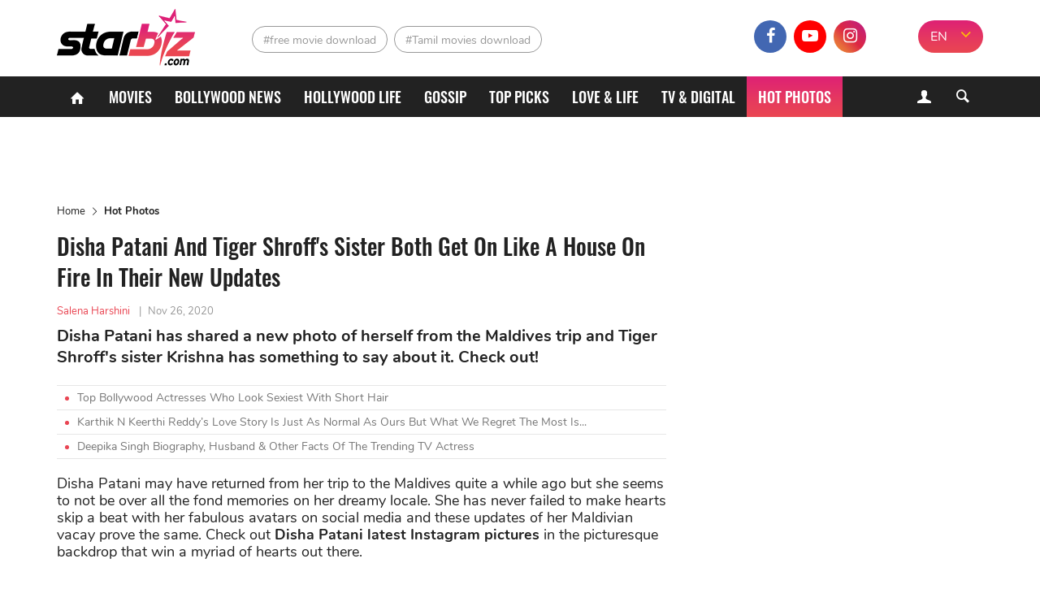

--- FILE ---
content_type: text/html; charset=UTF-8
request_url: https://starbiz.com/celebrity-style/disha-patani-latest-instagram-pictures-15695
body_size: 10929
content:
<!DOCTYPE html>
<html lang="en-IN" xmlns="http://www.w3.org/1999/xhtml"
      xmlns:og="http://ogp.me/ns#"
      xmlns:fb="https://www.facebook.com/2008/fbml">
<head>
    <meta charset="UTF-8"/>
    <meta content="IE=8" http-equiv="X-UA-Compatible"/>
    <meta name="viewport" content="width=device-width, initial-scale=1.0"/>
    <title>Disha Patani latest Instagram Pictures Make Krishna Shroff - StarBiz.com</title>
    <meta property="fb:pages" content="110927337195895"/>
    <meta property="fb:app_id" content="1924560867849013"/>
      <meta property="og:site_name" content="StarBiz.com" />
  <meta property="author" content="Salena Harshini" />
  <meta name="robots" content="index, follow" />
  <meta name="robots" content="max-image-preview:standard">
  <meta property="og:title" content="Disha Patani latest Instagram Pictures Make Krishna Shroff" />
  <meta property="twitter:title" content="Disha Patani latest Instagram Pictures Make Krishna Shroff" />
  <meta name="description" content="Disha Patani latest Instagram pictures saw herself from the Maldives trip and Tiger Shroff&#039;s sister Krishna has something to say about it. Check out!" />
  <meta property="og:description" itemprop="description" content="Disha Patani latest Instagram pictures saw herself from the Maldives trip and Tiger Shroff&#039;s sister Krishna has something to say about it. Check out!" />
  <meta property="twitter:description" content="Disha Patani latest Instagram pictures saw herself from the Maldives trip and Tiger Shroff&#039;s sister Krishna has something to say about it. Check out!" />
  <meta property="og:type" content="article" />
  <meta property="og:locale" content="en-IN" />
  <meta property="og:url" itemprop="url" content="https://starbiz.com/celebrity-style/disha-patani-latest-instagram-pictures-15695" />
  <link rel="canonical" href="https://starbiz.com/celebrity-style/disha-patani-latest-instagram-pictures-15695" />
  <link rel="shortlink" type="text/html" href="https://starbiz.com/post-15695" />
  <meta property="twitter:card" content="summary_large_image" />
  <meta name="twitter:site" content="@starbizcom" />
  <meta name="twitter:creator" content="@starbizcom" />
  <meta property="og:image" itemprop="thumbnailUrl" content="https://img.starbiz.com/share/1200x628/2020/11/26/disha-krishna1-5531.png" />
  <meta property="og:image:width" content="1200" />
  <meta property="og:image:height" content="628" />
  <meta property="twitter:image" content="https://img.starbiz.com/share/1200x628/2020/11/26/disha-krishna1-5531.png" />
  <meta property="article:published_time" content="2020-11-26T09:40:00+05:30" />
  <link rel="amphtml" href="https://starbiz.com/celebrity-style/disha-patani-latest-instagram-pictures-15695/amp" />
  <link rel="alternate" type="application/rss+xml" href="https://starbiz.com/rss/home.rss" title="StarBiz.com &raquo; Feed" />
  <link rel="alternate" type="application/rss+xml" href="https://starbiz.com/rss/disha-patani-latest-instagram-pictures-15695.rss" title="Disha Patani latest Instagram Pictures Make Krishna Shroff &raquo; Feed" />

    <link rel="dns-prefetch" href="https://static.starbiz.com"/>
    <link rel="dns-prefetch" href="https://img.starbiz.com"/>
            
    <link rel="stylesheet" href="https://static.starbiz.com/css/post.en-IN.min.css?v=1.0.85&token=KrfuEdfAGbjDmAOMWD5eew&ts=4076011907" media="all"/>
        <!--[if IE 8]>
    <script src="/js/tiny-slider.helper.ie8.js"></script>
    <script src="/js/html5shiv.min.js"></script>
    <link href="/css/ie8.en-in.min.css" rel="stylesheet" type="text/css"/>
    <![endif]-->
              <script type="application/ld+json">
    {
      "@context": "http://schema.org",
      "@type": "BreadcrumbList",
      "itemListElement": [
                              {
              "@type": "ListItem",
              "position": 1,
              "item": {
              "@id": "https://starbiz.com/",
              "name": "Home"}
              },
                                        {
              "@type": "ListItem",
              "position": 2,
              "item": {
              "@id": "https://starbiz.com/celebrity-style",
              "name": "Hot Photos"}
              },
                                        {
              "@type": "ListItem",
              "position": 3,
              "item": {
              "@id": "https://starbiz.com/celebrity-style/disha-patani-latest-instagram-pictures-15695",
              "name": "Disha Patani And Tiger Shroff&#039;s Sister Both Get On Like A House On Fire In Their New Updates"}
              }
                        ]
    }
  </script>

        <meta content="#df2570" name="msapplication-navbutton-color">
<meta content="#df2570" name="msapplication-TileColor">
<meta content="default" name="apple-mobile-web-app-status-bar-style">
<meta content="#df2570" name="theme-color">
<meta name="msapplication-tooltip" content="StarBiz.com" />
<meta content="yes" name="mobile-web-app-capable">
<meta content="yes" name="apple-mobile-web-app-capable">
<meta name="apple-mobile-web-app-title" content="StarBiz.com">
<link rel="apple-touch-icon" href="https://static.starbiz.com/logo/icon-128.png?v=1.0.1" />

<link rel="icon" sizes="192x192" href="https://static.starbiz.com/logo/icon-192.png?v=1.0.1">
<link rel="icon" sizes="128x128" href="https://static.starbiz.com/logo/icon-128.png?v=1.0.1">
<link rel="apple-touch-icon" sizes="128x128" href="https://static.starbiz.com/logo/icon-128.png?v=1.0.1">
<link rel="apple-touch-icon-precomposed" sizes="128x128" href="https://static.starbiz.com/logo/icon-128.png?v=1.0.1">

<link href="https://static.starbiz.com/logo/icon-196.png?v=1.0.1" rel="apple-touch-icon" type="image/png">
<link href="https://static.starbiz.com/logo/icon-72.png?v=1.0.1" rel="apple-touch-icon" sizes="72x72">
<link href="https://static.starbiz.com/logo/icon-114.png?v=1.0.1" rel="apple-touch-icon" sizes="114x114">
<link href="https://static.starbiz.com/logo/icon-144.png?v=1.0.1" rel="apple-touch-startup-image">

<link href="https://static.starbiz.com/logo/icon-114.png?v=1.0.1" sizes="114x114" rel="apple-touch-icon-precomposed">
<link href="https://static.starbiz.com/logo/icon-72.png?v=1.0.1" sizes="72x72" rel="apple-touch-icon-precomposed">
<link href="https://static.starbiz.com/logo/icon-57.png?v=1.0.1" sizes="57x57" rel="apple-touch-icon-precomposed">
<link href="https://static.starbiz.com/logo/icon-32.png?v=1.0.1" rel="icon" type="image/png" />
<link rel='shortcut icon' type='image/x-icon' href='/favicon.ico' />

<!--[if IE]><link rel="shortcut icon" href="https://static.starbiz.com/logo/icon-32.png?v=1.0.1"/><![endif]-->
<link href="/manifest.json" rel="manifest">

    <script type="text/javascript">
        var oEmbedToken = "1924560867849013|5556a459b5776fd88fa396ca99a302e0";
    </script>
    <script src="https://www.googleoptimize.com/optimize.js?id=OPT-WT46MBS"></script>
</head>
<body>
<div id="fb-root"></div>
<header class="nav" id="header">
    <div class="menu">
        <div class="box-logo">
            <div class="li-lg">
                                <div class="h1">
                    <a href="/" class="logo" title="logo"><span></span></a>
                </div>                <a href="javascript:void(0);" class="lnk-login mobile">
                    <i class="icon-user-1"></i>
                    <i class="icon-cancel-2"></i>
                </a>
                <a href="javascript:void(0);" class="ic search-mobile right" rel="nofollow" title="Search">
                    <i class="icon-search-5"></i>
                    <i class="icon-cancel-2"></i>
                </a>
                <a href="javascript:void(0);" class="ic mobile-menu" rel="nofollow" title="Menu">
                    <i class="icon-menu"></i>
                    <i class="icon-cancel-2"></i>
                </a>
            </div>
        </div>

        <div class="box-tag-socical">
            <div class="inner-tag-socical">
                  <div class="li-tag">
    <h2 class="tag tag-1">
          <a href="http://starbiz.com/free-movie-download.html" title="free movie download">#free movie download</a>
        </h2><h2 class="tag tag-2">
          <a href="http://starbiz.com/tamil-movies-download.html" title="Tamil movies download">#Tamil movies download</a>
        </h2>  </div>

                <div class="language-selector-xl">
                                            <a href="#" rel="nofollow" class="active" title="EN">EN</a>
                        <a href="https://hindi.starbiz.com" class="other-lang" title="हिंदी">हिंदी</a>
                                        <i class="icon-angle-down"></i>
                </div>
                <div class="socical">
                    <a class="fb" href="https://www.facebook.com/Starbiz.page/" title="facebook" rel="nofollow noopener"
                       target="_blank">
                        <i class="icon-facebook-1"></i>
                    </a>
                    <a class="yt" href="https://www.youtube.com/channel/UC2s4xbHiNyUiTS_EaaUBJMw?view_as=subscriber" title="youtube" rel="nofollow noopener" target="_blank">
                        <i class="icon-youtube-play"></i>
                    </a>
                    <a class="insta" href="https://www.instagram.com/starbiz.com_official/" title="instagram"
                           rel="nofollow noopener" target="_blank">
                        <i class="icon-instagram"></i>
                    </a>
                    <a class="mail-header last" href="mailto:advertise@starbiz.com" title="mail" rel="nofollow" >
                        <i class="icon-mail"></i>
                    </a>
                </div>
            </div>
        </div>
    </div>

    <div class="box-menu">
        <div class="container">
            <ul class="list-menu">
                <li class="menu-icon">
                    <a href="/" title="Home"><i class="icon-home"></i></a>
                </li>
                <li class="">
                    <a href="/movies"
                       title="Movies">Movies</a>
                </li>
                <li class="">
                    <a href="/bollywood"
                       title="Bollywood News">Bollywood News</a>
                </li>
                <li class="">
                    <a href="/hollywood"
                       title="Hollywood life">Hollywood life</a>
                </li>
                <li class="">
                    <a href="/gossip"
                       title="Gossip">Gossip</a>
                </li>
                <li class="">
                    <a href="/top-picks"
                       title="Top Picks">Top Picks</a>
                </li>
                <li class="">
                    <a href="/love-life"
                       title="Love & Life">Love & Life</a>
                </li>
                <li class="">
                    <a href="/tv-digital"
                       title="TV & Digital">TV & Digital</a>
                </li>
                                    <li class="active">
                        <a href="/celebrity-style" title="Hot Photos">Hot Photos</a>
                    </li>
                                <li class="menu-icon more">
                    <a href="javascript:;" title="More" rel="nofollow">
                        <s></s>
                        <s class="s-ct"></s>
                        <s class="s-rt"></s>
                    </a>
                    <i class="icon-cancel-2"></i>
                </li>
            </ul>
            <div class="form-search">
                <a href="javascript:void(0);" class="lnk-login">
                    <i class="icon-user-1"></i><i class="icon-cancel-2"></i>
                </a>
                <a href="javascript:void(0);" class="bt-search ic-search">
                    <i class="icon-search"></i>
                </a>
            </div>
        </div>

        <div class="box-info-user js-account-info"></div>
        <div class="frm-s">
            <div class="container">
                <form action="/search" method="get">
                    <input name="q" type="text" title="Search" value=""
                           maxlength="100" class="search-input" data-char-limit="1">
                    <button type="submit" aria-label="Search">Search</button>
                </form>
            </div>
        </div> 
        <div class="submenu">
            <ul class="container sub-nav" itemscope itemtype="http://www.schema.org/SiteNavigationElement">
                <li itemprop="name" class="">
                    <a itemprop="url" href="/movies"
                       title="Movies">Movies</a>
                </li>
                <li itemprop="name" class="">
                    <a itemprop="url" href="/bollywood"
                       title="Bollywood News">Bollywood News</a>
                </li>
                <li itemprop="name" class="">
                    <a itemprop="url" href="/hollywood"
                       title="Hollywood life">Hollywood life</a>
                </li>
                <li itemprop="name" class="">
                    <a itemprop="url" href="/gossip"
                       title="Gossip">Gossip</a>
                </li>
                <li itemprop="name" class="">
                    <a itemprop="url" href="/top-picks"
                       title="Top Picks">Top Picks</a>
                </li>
                <li itemprop="name" class="">
                    <a itemprop="url" href="/love-life"
                       title="Love & Life">Love & Life</a>
                </li>
                <li itemprop="name" class="">
                    <a itemprop="url" href="/tv-digital"
                       title="TV & Digital">TV & Digital</a>
                </li>
                <li itemprop="name" class="">
                    <a itemprop="url" href="/music" class="last"
                       title="Music">Music</a>
                </li>
                <li itemprop="name" class="">
                    <a itemprop="url" href="/regional-movies"
                       title="Regional Movies">Regional Movies</a>
                </li>
                <li itemprop="name" class="active">
                    <a itemprop="url" href="/celebrity-style"
                       title="Celebrity Style">Celebrity Style</a>
                </li>
                <li itemprop="name" class="">
                    <a itemprop="url" href="/celebrities"
                       title="Celebrities">Celebrities</a>
                </li>
                <li itemprop="name" class="">
                    <a itemprop="url" href="/sport-game"
                       title="Sports & Games">Sports & Games</a>
                </li>
                <li itemprop="name" class="">
                    <a itemprop="url" href="/trending-worldwide"
                       title="Trending Worldwide">Trending Worldwide</a>
                </li>
            </ul>
            <div class="container language-selector">
                                    <a href="#" rel="nofollow" class="active" title="EN">EN</a>
                    <a href="https://hindi.starbiz.com" class="other-lang" title="हिंदी">हिंदी</a>
                            </div>
        </div>     </div>
</header>
<div class="container-main">
        <article id="post-detail"
             data-fb-app-id="1924560867849013">
        <div class="container">
            <div class="col-big">
                                <ins class="adsbygoogle top-ad"
                     style="display:block"
                     data-ad-client="ca-pub-3353093352836916"
                     data-ad-slot="7667760316"
                     data-ad-format="auto"
                     data-full-width-responsive="true"></ins>
                <script>
                    (adsbygoogle = window.adsbygoogle || []).push({});
                </script>
                                  <ul class="breakdump">
    <li itemprop="itemListElement">
      <a href="/" title="Home" class="breadcumb-home">Home</a>
    </li>
    <li><i class="icon-right-open-big"></i></li>
    <li>
              <a href="/celebrity-style" title="Hot Photos">Hot Photos</a>
          </li>
  </ul>

                <div class="content-detail post-item"
                     data-id="15695"
                     data-url="/celebrity-style/disha-patani-latest-instagram-pictures-15695"
                     data-c="14"
                     data-ad-disabled="0"
                     data-title="Disha Patani And Tiger Shroff&#039;s Sister Both Get On Like A House On Fire In Their New Updates"
                     data-token="Aq20K86ow3x/jsHc3zY/v/rmElT20advQLRIVxtCMFN7sFuyky+LfWyi6BIcz2BRQ+llD7qkg4lclf5ng8ycpI95i0ApNrH/87nuNCYqctz03dSfwj31fS1LvlaKq9m3O3F2AGbHUQcae3D/bPFNiA==">
                    <h1 class="title-detail">Disha Patani And Tiger Shroff&#039;s Sister Both Get On Like A House On Fire In Their New Updates</h1>
                    <p class="info-detail">
                                                    <span class="lnk-au">Salena Harshini</span>
                                                <span>|</span><abbr class="timeago"
                                            title="2020-11-26T09:40:00+05:30">Nov 26, 2020</abbr>
                    </p>
                    <p class="short-desc">Disha Patani has shared a new photo of herself from the Maldives trip and Tiger Shroff&#039;s sister Krishna has something to say about it. Check out!</p>
                                            <ul class="lnk-news-detail">
                                                            <li><i class="dot"></i><a href="/bollywood/bollywood-actresses-with-short-hair-16345"
                                                          title="Top Bollywood Actresses Who Look Sexiest With Short Hair">Top Bollywood Actresses Who Look Sexiest With Short Hair</a></li>
                                                            <li><i class="dot"></i><a href="/bollywood/karthik-n-keerthi-reddy-15463"
                                                          title="Karthik N Keerthi Reddy’s Love Story Is Just As Normal As Ours But What We Regret The Most Is...">Karthik N Keerthi Reddy’s Love Story Is Just As Normal As Ours But What We Regret The Most Is...</a></li>
                                                            <li><i class="dot"></i><a href="/bollywood/deepika-singh-biography-husband-facts-14838"
                                                          title="Deepika Singh Biography, Husband &amp; Other Facts Of The Trending TV Actress">Deepika Singh Biography, Husband &amp; Other Facts Of The Trending TV Actress</a></li>
                                                    </ul>
                                        <div class="full-content content-news">
                        <p>Disha Patani may have returned from her trip to the Maldives quite a while ago but she seems to not be over all the fond memories on her dreamy locale. She has never failed to make hearts skip a beat with her fabulous avatars on social media and these updates of her Maldivian vacay prove the same. Check out <strong>Disha Patani latest Instagram pictures</strong> in the picturesque backdrop that win a myriad of hearts out there.</p>
<figure id="attachment_72697" class="wp-caption aligncenter" style="width: 750px"><img src="https://img.starbiz.com/resize/480x-/no-image.jpg" data-src="https://img.starbiz.com/resize/750x-/2020/11/26/disha-krishna-c5d6.png" width="750" height="589" class="wp-image-72697 lazy-image" alt="Disha Krishna" /><figcaption class="wp-caption-text">Krishna Shroff also had something to say upon Disha Patani latest Instagram pictures</figcaption></figure>
<p>The Malang actress makes a stunning appearance in her off-white attire as she struck a candid pose for the camera. Disha’s flawless and glowy skin is what grabs undivided attention. For this holiday look, she left her hair open and opted for a glossy red lipstick. It is not exaggerating to say that Disha’s color coordinates well with the flowers in front of her and that makes such an unmissable vision for the eyes.</p>
<figure id="attachment_72694" class="wp-caption aligncenter" style="width: 750px"><img src="https://img.starbiz.com/resize/480x-/no-image.jpg" data-src="https://img.starbiz.com/resize/750x-/2020/11/26/disha-5-3cbe.jpg" width="750" height="938" class="wp-image-72694 lazy-image" alt="Disha 5" /><figcaption class="wp-caption-text">In a white dress that features a plunging neckline, she looks steamy and dreamy at the same time</figcaption></figure>
<p>As soon as Disha Patani latest Instagram pictures were posted on the handle, fans began pouring in with complimentary comments and among those appeared the comment from Krishna Shroff, sister of Disha Patani’s rumored boyfriend Tiger Shroff. She wrote, “Cuuute.”</p>
<p>About Krishna Shroff, she recently uploaded a photo of herself in a pretty pink dress and she credited Disha for helping her get ready and do her makeup.</p>
<figure id="attachment_72695" class="wp-caption aligncenter" style="width: 750px"><img src="https://img.starbiz.com/resize/480x-/no-image.jpg" data-src="https://img.starbiz.com/resize/750x-/2020/11/26/krishna-0282.jpg" width="750" height="563" class="wp-image-72695 lazy-image" alt="Krishna" /><figcaption class="wp-caption-text">Disha also turned Krishna Shroff into a fairy in pink, unlike her usual image as a builder</figcaption></figure>
<p>Krishna looked beautiful with perfect makeup, dewy cheeks, blue glittering eye shadow, and nude pink lipstick.</p>
<p>For those who haven’t known, Krishna recently split ways with her partner Eban Hyams. She came back to Mumbai after a while of staying in Australia with Eban. The breakup between the two was announced by her via her Instagram stories.</p>
<figure id="attachment_72696" class="wp-caption aligncenter" style="width: 719px"><img src="https://img.starbiz.com/resize/480x-/no-image.jpg" data-src="https://img.starbiz.com/resize/750x-/2020/11/26/krishna-2-00d2.jpg" width="719" height="1080" class="wp-image-72696 lazy-image" alt="Krishna 2" /><figcaption class="wp-caption-text">Tiger Shroff's sister has recently broken up with her boyfriend</figcaption></figure>
<p>After her trip to the exotic destination with Tiger Shroff, Disha has left no stones unturned in serving fans with her Instagram updates and fans seem to never be able to get enough with her steamy pics. Disha Patani latest Instgram pictures are always on the spotlight and given the fact that she is such a vision to sore eyes, it is understandable why she received so many thumbs up.</p>
<p>On the professional front, Disha Patani is having a lot of works ahead. She is currently waiting for the release of her forthcoming film Radhe: Your Most Wanted Bhai which also stars Salman Khan.</p>
<figure id="attachment_71554" class="wp-caption aligncenter" style="width: 750px"><img src="https://img.starbiz.com/resize/480x-/no-image.jpg" data-src="https://img.starbiz.com/resize/750x-/2020/11/03/disha-patani-1-5d4e.jpg" width="750" height="1339" class="wp-image-71554 lazy-image" alt="Disha Patani 1" /><figcaption class="wp-caption-text">On the work front, she will feature in 'Radhe: Your Most Wanted Bhai' starring Salman Khan</figcaption></figure>
<p>The actress will also feature in KTina, a directorial of filmmaker Ekta Kapoor. Moreover, she has also signed up for Mohit Suri’s film Ek Villain 2 which features John Abraham and Tara Sutaria as the main roles.</p>
<div class="social_embed youtube-share-link"  data-width="750" data-height="315">
<div class="youtube_embed"><iframe src="https://www.youtube.com/embed/8bfEKHnasJQ" frameborder="0" width="750" height="315" data-mce-fragment="1"></iframe></div>
<div class="caption" style="width: 750px;">Disha Patani | WAP by Cardi B- Dance Cover</div>
</div>
<p>Check out more hot pictures of your favorite stars on <a href="https://starbiz.com/celebrity-style">Hot Photos!</a></p>
<p><em><strong>&gt;&gt; <a href="https://starbiz.com/celebrity-style/these-black-white-sets-from-jacqueline-hina-khan-and-tiger-shroff-take-turn-to-rule-instagram-today-15688">These Black &amp; White Sets From Jacqueline, Hina Khan And Tiger Shroff Take Turn To Rule Instagram Today</a></strong></em></p>

                    </div>
                                        <script type="text/javascript">
                        var adsPositions = window.adsPositions || [];
                        adsPositions.pageId = 3;
                        adsPositions.cateId = 0;
                        adsPositions.push({
                            position_id: 4
                        });
                    </script>
                                        <ul class="socical-share">
                        <li>Share</li>
                        <li>
                            <a href="https://www.facebook.com/sharer.php?u=https://starbiz.com/post-15695"
                               rel="nofollow noreferrer" target="_blank"
                               class="sharing-face ic-face" data-href="https://starbiz.com/post-15695"
                            ><i class="icon-facebook-1"></i></a></li>
                        <li>
                            <a href="https://twitter.com/intent/tweet?url=https://starbiz.com/post-15695"
                               rel="nofollow noreferrer" target="_blank"
                               class="sharing ic-tt"><i class="icon-twitter-1"></i></a></li>
                        <li>
                            <a href="https://web.whatsapp.com/send?text=https://starbiz.com/post-15695"
                               rel="nofollow noreferrer" target="_blank"
                               class="sharing ic-msg"><i class="icon-whatsapp"></i></a></li>
                        <li>
                            <div class="fb-like"
                                 data-href="http://starbiz.com/celebrity-style/disha-patani-latest-instagram-pictures-15695"
                                 data-layout="button_count" data-action="like" data-size="large"
                                 data-share="false">
                            </div>
                        </li>
                    </ul>
                                            <ul class="tab-trending tab-tag">
                            <li class="cap-bt">Tag</li>
                            <li>
                                <div class="tag-slider tiny-slider">
                                    <div class="slider">
                                        <a class="item-trend" href="/disha-patani.html" rel="tag" title="Disha Patani">#Disha Patani</a><a class="item-trend" href="/krishna-shroff.html" rel="tag" title="Krishna Shroff">#Krishna Shroff</a><a class="item-trend" href="/tiger-shroff.html" rel="tag" title="Tiger Shroff">#Tiger Shroff</a><a class="item-trend" href="/bollywood-actresses.html" rel="tag" title="Bollywood Actresses">#Bollywood Actresses</a>
                                    </div>
                                    <div class="slider-controls tag-controls">
                                        <span class="slider-ctrl prev"></span>
                                        <span class="slider-ctrl next"></span>
                                    </div>
                                </div>
                            </li>
                        </ul>
                                                            <div class="box-comment">
                        <h2 class="title-header-cm"><i class="icon-chat-1"></i><span
                                    id="total-badge-15695"></span> Comments</h2>
                        <p class="comment-sort right">Sort by <a href="javascript:void(0)" class="sort-comment active"
                                                                 data-type="0"><span>Newest</span></a> | <a
                                    href="javascript:void(0)" class="sort-comment" data-type="1"><span
                                        class="">Popular</span></a></p>
                        <div class="frm-comment">
                            <form class="frm-cm">
                                <textarea id="txt-cm" type="text" name="txt-cm" class="txt-area input-cm" required
                                          placeholder="Add a comment." maxlength="1000" data-parent-id="0"></textarea>
                                <div class="action">
                                    <button type="submit" class="btn btn-comment">Send</button>
                                </div>
                            </form>
                        </div>
                        <div id="post-comment-15695" class="list-comment">
                            <div class="box-load-more" style="display: none;">
                                <a href="javascript: void(0)" class="btn-loadmore lnk-more-comment more-comments"
                                   data-data-id="15695">Load more comments</a>
                            </div>
                        </div>
                    </div>
                </div>
                                    <div class="next-story-container"
                            data-token="1TktEsm2QHZRq+tOtMY+Z4WGLgIU/KrGGLysaBdmMv0="
                         data-target-url="/ajax/next-story.json">
                        <div class="next-loading-point faa-bounce">
                            <div class="text"><span class="next-btn">Next Story</span></div>
                            <i class="icon icon-down-small"></i>
                        </div>
                        <div class="next-loading">
                            <div class="ph-item">
                                <div class="ph-col-12">
                                    <div class="ph-row">
                                        <div class="ph-col-12 big"></div>
                                        <div class="ph-col-12 big"></div>
                                        <div class="ph-col-12"></div>
                                        <div class="ph-col-12"></div>
                                        <div class="ph-col-12"></div>
                                        <div class="ph-col-12"></div>
                                    </div>
                                </div>
                            </div>
                        </div>
                    </div>
                            </div>
            <div class="col-sm">
                                                <!--Custom code sidebar-->
                <div id="fwn_videos" class="video-ad-in-sidebar"></div>
                <script type="text/javascript">
                    !function(e,t,c,a){if(!e.fwn&&(a="fwn_script",n=e.fwn=function(){
                        n.callMethod?n.callMethod.apply(n,arguments):n.queue.push(arguments)
                    },e._fwn||(e._fwn=n),n.queue=[],!t.getElementById(a))){var d=document.createElement("script");
                        d.async=1,d.src=c,d.id=a,t.getElementsByTagName("head")[0].appendChild(d)}
                    }(window,document,"//asset.fwcdn1.com/js/fwn.js");

                    fwn({
                        app_id: '3ItHs_6FRgV0Ay4wpn6Vj0_jEWCCnZct',

                        placement: 'middle',
                        autoplay: true,
                        page_type: 'article',
                        target: document.getElementById('fwn_videos')
                    });
                </script>
                <div class="sidebar-ad sidebar">
                    <div class="sticky-sidebar ad-position" id="ads_position_3">
                        <script type="text/javascript">
                            var adsPositions = window.adsPositions || [];
                            adsPositions.push({
                                position_id: 3
                            });
                        </script>
                    </div>
                </div>
                <!--End-Custom code sidebar-->
            </div>
            <div class="clear"></div>
        </div>
    </article>
    <noscript>
        <img src="/lg.gif?type=1&id=15695&c=14" alt="View log"/>
    </noscript>
    
    <script type="text/javascript">
        var alertMessages = {
            likeBtn: "Like",
            replyBtn: "Reply",
            viewMoreRepBtn: "View more replies",
            sendBtn: "Send",
            addCmtMessage: "Add a comment.",
            remaining_time_msg: '<span id="error-message">Please wait for <span id="counting-time">$remainingTime</span> seconds to send the next comment</span>',
            login_require_msg: 'Please <a href="javascript:void(0)" class="cl-red js-login">sign in</a> to send your comment.'
        };
    </script>

    
    <script id="comment-template" type="text/x-jquery-tmpl">
        <div id="cmt${commentId}" class="item-comment comment-item" data-id="${commentId}" data-point="${point}">
            <div class="box-info-comment">
                <div class="avt-cm">
                    <img src="${getCommentUserAvatar('80x80')}" alt="${fullname}">
                </div>
                <div class="info-comment">
                    <p class="user-cm-name">${fullname}</p>
                    <p class="desc-cm">${content}</p>
                    <div class="action-cm">
                        <a href="javascript:void(0)" class="lnk like-comment" data-comment-id="${commentId}">${alertMessages.likeBtn}</a>
                        <a href="javascript:void(0)" class="lnk reply-btn" data-comment-id="${commentId}" data-reply-count="${replyCount}">${alertMessages.replyBtn}</a>
                        <span class="num-like"><i class="icon-thumbs-up"></i><span class="like-badge">${likeCount}</span></span>
                        <span class="time timeago" title="${createdDate}">${createdDate}</span>
                    </div>
                    {{if replies.hasMore}}
                        <div class="box-load-more">
                            <a href="javascript: void(0)" class="btn-loadmore more-replies-comment lnk-more-comment" data-comment-id="${commentId}">${alertMessages.viewMoreRepBtn}</a>
                        </div>
                    {{/if}}
                    {{if replyCount>0}}
                        <div id="replies-comment-${commentId}" class="sub-comment list-sub-cm" data-id="${commentId}">
                            {{if replies.replyList}}
                                {{tmpl(replies.replyList) "#reply-comment-template"}}
                            {{/if}}
                        </div>
                    {{/if}}
                    <div id="reply-comment-${commentId}" class="form-cm-mn frm-comment hidden">
                        <form class="frm-cm action">
                            <div class="control">
                                <textarea type="text" name="txt-cm" class="txt-area input-cm" placeholder="${alertMessages.addCmtMessage}" required maxlength="1000" data-parent-id="${commentId}"></textarea>
                            </div>
                            <button type="submit" class="btn btn-comment">${alertMessages.sendBtn}</button>
                        </form>
                    </div>
                </div>
            </div>
        </div>
    </script>
    <script id="reply-comment-template" type="text/x-jquery-tmpl">
        <div id="cmt${commentId}" class="item-comment comment-item" data-id="${commentId}" data-point="${point}">
            <div class="box-info-comment">
                <div class="avt-cm">
                    <img src="${getCommentUserAvatar('40x40')}" alt="${fullname}">
                </div>
                <div class="info-comment">
                    <p class="user-cm-name">${fullname}</p>
                    <p class="desc-cm">${content}</p>
                    <div class="action-cm">
                        <a href="javascript:void(0)" class="lnk like-comment" data-comment-id="${commentId}">${alertMessages.likeBtn}</a>
                        <a href="javascript:void(0)" class="lnk reply-btn" data-comment-id="${parentId}">${alertMessages.replyBtn}</a>
                        <span class="num-like"><i class="icon-thumbs-up"></i><span class="like-badge">${likeCount}</span></span>
                    </div>
                </div>
            </div>
        </div>
    </script>
    <!--<script id="user-avatar-preview" type="text/x-jquery-tmpl">
        <span class="avt-more"><img src="https://img.starbiz.com/crop/150x150${$item.data}" alt=""></span>
    </script>-->
    
</div>

<div class="fixed flex-box">
  <div class="relative-box" id="ads_position_5">
  </div>
  <script type="text/javascript">
    var adsPositions = window.adsPositions || [];
    adsPositions.push({
      position_id: 5
    });
  </script>
</div>

<footer>
  <div class="container">
    <div class="col-sm">
      <ul>
        <li class="contact-info">
          <a href="/" class="logo" title="logo"></a>
                    <p><i class="icon-location"></i><span>1201, Lodha Supremus, Senapati Bapat Marg Lower Parel West, Mumbai - 400013</span></p>
          <p><i class="icon-mail"></i><span><a href="mailto:advertise@starbiz.com" rel="nofollow" title="Email">advertise@starbiz.com</a></span></p>
        </li>
        <li>
          <p class="box-link-ft">
            <a class="lnk-footer" href="/about-us" title="About us" rel="nofollow">About us</a>
                        <a class="lnk-footer" href="/terms-of-service" title="Terms and condition" rel="nofollow">Terms and condition</a>
            <a class="lnk-footer" href="/sitemap" title="Sitemap" rel="nofollow">Sitemap</a>
          </p>
          <p class="lnk-socical">
            <a class="lnk-face" href="https://www.facebook.com/Starbiz.page/" title="facebook" rel="nofollow noopener" target="_blank">
              <i class="icon-facebook-1"></i>
            </a><a class="lnk-youtube" href="https://www.youtube.com/channel/UC2s4xbHiNyUiTS_EaaUBJMw?view_as=subscriber" title="youtube" rel="nofollow noopener" target="_blank">
              <i class="icon-youtube-play"></i>
            </a><a class="lnk-instagram" href="https://www.instagram.com/starbiz.com_official/" title="instagram" rel="nofollow noopener" target="_blank">
              <i class="icon-instagram"></i>
            </a>
          </p>
        </li>
      </ul>
    </div>
        <div class="clear"></div>
    <div class="after-footer">Copyright © 2019 Starbiz.com - All rights reserved.</div>
    <a href="http://starbiz.com/celebrity-style/disha-patani-latest-instagram-pictures-15695#header" rel="nofollow noreferrer" title="back to top" id="scroll-up" class="backtop"></a>
  </div>
</footer>

<script type="text/javascript">
    if ('serviceWorker' in navigator) {
        navigator.serviceWorker.register('/sw.min.js?v=1.0.6');
    }
        window.lazySize = {"default":750,"size":{"0":480,"768":750}};
    </script>


        <script type="text/javascript" src="https://static.starbiz.com/js/compiled_post.min.js?v=1.0.85&token=bwl10TXcr9E6tHqP67qRkA&ts=4076011907"></script>
    <script type="text/javascript" src="https://static.starbiz.com/js/detail.min.js?v=1.0.85&token=wV65Zt42mU8lf5ea1V87vQ&ts=4076011907"></script>
    <script type="application/ld+json">
  {
    "@context": "http://schema.org",
    "@type": "NewsArticle",
    "mainEntityOfPage":{
      "@type":"WebPage",
      "@id":"https://starbiz.com/celebrity-style/disha-patani-latest-instagram-pictures-15695"
    },
    "headline": "Disha Patani And Tiger Shroff&#039;s Sister Both Get On Like A House On Fire In Their New Updates",
    "description": "Disha Patani has shared a new photo of herself from the Maldives trip and Tiger Shroff&#039;s sister Krishna has something to say about it. Check out!",
    "image": {
      "@type": "ImageObject",
      "url": "https://img.starbiz.com/share/720x480/2020/11/26/disha-krishna1-5531.png",
      "width" : 720,
      "height" : 480
    },
    "datePublished": "2020-11-26T09:40:00+05:30",
    "dateModified": "2020-11-26T09:40:26+05:30",
    "author": {
      "@type": "Person",
      "name": "Salena Harshini",
      "url": ""
    },
    "creator": "Salena Harshini",
    "speakable": {
      "@type": "SpeakableSpecification",
      "xpath": [
        "/html/head/title",
        "/html/head/meta[@name=\u0022description\u0022]/@content",
        "/html/body//article//div[contains(concat(\u0022 \u0022, normalize-space(@class), \u0022 \u0022),\u0022 content-news \u0022) and position()=1]"
      ]
    },
    "articleSection": "Hot Photos",
    "publisher": {
      "@type": "Organization",
      "name": "StarBiz.com",
      "logo": {
        "@type": "ImageObject",
        "url": "https://static.starbiz.com/images/logo-schema-60.png",
        "width": 146,
        "height": 60
      }
    }
  }
</script>


    <script>
        (function (d, s, id) {
            var js, fjs = d.getElementsByTagName(s)[0];
            if (d.getElementById(id)) return;
            js = d.createElement(s);
            js.id = id;
            js.src = "https://connect.facebook.net/en_US/sdk.js#xfbml=1&version=v3.2&appId=1924560867849013";
            fjs.parentNode.insertBefore(js, fjs);
        }(document, 'script', 'facebook-jssdk'));
    </script>
<script type="text/javascript">
  jQuery.extend(ODP, {
    fbAppId: '1924560867849013',
    ggClientId: '109338741491-1t8hvff22ak0kf0ec1bvsf2l8rkan3av.apps.googleusercontent.com'
  });
  jQuery.extend(ODP.phrases, {
    yes: 'Ok',
    no: 'Cancel',
    ok: 'Ok',
    sure_you_want_to_logout: 'Are you sure you want to log out?',
    something_wrong: 'An error occurred. Please try again!'
  });
</script>
<script src="https://cdn.onesignal.com/sdks/OneSignalSDK.js" async></script>
<script type="text/javascript">
    var OneSignal = window.OneSignal || [];
    OneSignal.push(function () {
        OneSignal.init({
            appId: "9d1ab0b8-01b1-4eab-9dcb-82e6602277d2",
            safari_web_id: 'web.onesignal.auto.204803f7-478b-4564-9a97-0318e873c676'
        });
    });
</script>
<!-- Google Tag Manager (noscript) -->
<noscript>
    <iframe src="https://www.googletagmanager.com/ns.html?id=GTM-N65ZF8Q"
            height="0" width="0" style="display:none;visibility:hidden"></iframe>
</noscript>
<!-- End Google Tag Manager (noscript) -->
<!-- Google Tag Manager -->
<script>(function (w, d, s, l, i) {
        w[l] = w[l] || [];
        w[l].push({
            'gtm.start':
                new Date().getTime(), event: 'gtm.js'
        });
        var f = d.getElementsByTagName(s)[0],
            j = d.createElement(s), dl = l != 'dataLayer' ? '&l=' + l : '';
        j.async = true;
        j.src =
            'https://www.googletagmanager.com/gtm.js?id=' + i + dl;
        f.parentNode.insertBefore(j, f);
    })(window, document, 'script', 'dataLayer', 'GTM-N65ZF8Q');</script>
<!-- End Google Tag Manager -->

<!-- Facebook Pixel Code -->
<script>
    !function(f,b,e,v,n,t,s)
    {if(f.fbq)return;n=f.fbq=function(){n.callMethod?
        n.callMethod.apply(n,arguments):n.queue.push(arguments)};
        if(!f._fbq)f._fbq=n;n.push=n;n.loaded=!0;n.version='2.0';
        n.queue=[];t=b.createElement(e);t.async=!0;
        t.src=v;s=b.getElementsByTagName(e)[0];
        s.parentNode.insertBefore(t,s)}(window, document,'script',
        'https://connect.facebook.net/en_US/fbevents.js');
    fbq('init', '388016495943472');
    fbq('track', 'PageView');
</script>

<!-- LyPTK embed ADS on 2025/04/10 23:41 -->
<script data-cfasync="false" type="text/javascript" id="clever-core">
    /* <![CDATA[ */
    (function (document, window) {
        var a, c = document.createElement("script"), f = window.frameElement;

        c.id= "CleverCoreLoader91536";
        c.src = "https://cdn-adtech.com/51e746c30306c5c42c41ef2d6be8d6c7.js";
        c.async = !0;
        c.type = "text/javascript";
        c.setAttribute("data-target",window.name|| (f && f.getAttribute("id")));
        c.setAttribute("data-callback", "put-your-callback-function-here");
        c.setAttribute("data-callback-url-click", "put-your-click-macro-here");
        c.setAttribute("data-callback-url-view", "put-your-view-macro-here");
        try {
            a = parent.document.getElementsByTagName("script")[0] || document.getElementsByTagName("script")[0];
        } catch (e) {
            a = !1;
        }
        a || (a = document.getElementsByTagName("head")[0] || document.getElementsByTagName("body")[0]);
        a.parentNode.insertBefore(c, a);
    })(document, window);
    /* ]]> */
</script>


<noscript><img height="1" width="1" style="display:none"
               src="https://www.facebook.com/tr?id=388016495943472&ev=PageView&noscript=1"
    /></noscript>
<!-- End Facebook Pixel Code -->
</body>
</html>


--- FILE ---
content_type: text/css
request_url: https://static.starbiz.com/css/post.en-IN.min.css?v=1.0.85&token=KrfuEdfAGbjDmAOMWD5eew&ts=4076011907
body_size: 17330
content:
html{line-height:1.15;-ms-text-size-adjust:100%;-webkit-text-size-adjust:100%}article,aside,footer,header,nav,section{display:block}h1{font-size:2em;margin:0}h2,h3,h4,h5,h6,li,ul{margin:0;padding:0}figcaption,figure,main{display:block}figure,li,p,ul{margin:0;padding:0}li,ul{list-style:none}a{text-decoration:none}hr{box-sizing:content-box;height:0;overflow:visible}pre{font-family:monospace,monospace;font-size:1em}a{background-color:transparent;-webkit-text-decoration-skip:objects}abbr[title]{border-bottom:none;text-decoration:none}b,strong{font-weight:inherit;font-weight:bolder}code,kbd,samp{font-family:monospace,monospace;font-size:1em}dfn{font-style:italic}mark{background-color:#ff0;color:#000}small{font-size:80%}sub,sup{font-size:75%;line-height:0;position:relative;vertical-align:baseline}sub{bottom:-.25em}sup{top:-.5em}audio,video{display:inline-block}audio:not([controls]){display:none;height:0}svg:not(:root){overflow:hidden}button,input,optgroup,select,textarea{font-family:sans-serif;font-size:100%;line-height:1.15;margin:0}button,input{overflow:visible}button,select{text-transform:none}[type=reset],[type=submit],button,html [type=button]{-webkit-appearance:button}[type=button]::-moz-focus-inner,[type=reset]::-moz-focus-inner,[type=submit]::-moz-focus-inner,button::-moz-focus-inner{border-style:none;padding:0}[type=button]:-moz-focusring,[type=reset]:-moz-focusring,[type=submit]:-moz-focusring,button:-moz-focusring{outline:1px dotted ButtonText}fieldset{padding:.35em .75em .625em}legend{box-sizing:border-box;color:inherit;display:table;max-width:100%;padding:0;white-space:normal}progress{display:inline-block;vertical-align:baseline}textarea{overflow:auto}[type=checkbox],[type=radio]{box-sizing:border-box;padding:0}[type=number]::-webkit-inner-spin-button,[type=number]::-webkit-outer-spin-button{height:auto}[type=search]{-webkit-appearance:textfield;outline-offset:-2px}[type=search]::-webkit-search-cancel-button,[type=search]::-webkit-search-decoration{-webkit-appearance:none}::-webkit-file-upload-button{-webkit-appearance:button;font:inherit}@font-face{font-family:Oswald;font-style:normal;font-weight:500;font-display:swap;src:url(../font/oswald/oswald-v23-latin-500.eot);src:local(""),url(../font/oswald/oswald-v23-latin-500.eot?#iefix) format("embedded-opentype"),url(../font/oswald/oswald-v23-latin-500.woff2) format("woff2"),url(../font/oswald/oswald-v23-latin-500.woff) format("woff"),url(../font/oswald/oswald-v23-latin-500.ttf) format("truetype"),url(../font/oswald/oswald-v23-latin-500.svg#Oswald) format("svg")}@font-face{font-family:Nunito;font-style:normal;font-weight:400;font-display:swap;src:url(../font/nunito/nunito-v10-latin-regular.eot);src:local("Nunito Regular"),local("Nunito-Regular"),url(../font/nunito/nunito-v10-latin-regular.eot?#iefix) format("embedded-opentype"),url(../font/nunito/nunito-v10-latin-regular.woff2) format("woff2"),url(../font/nunito/nunito-v10-latin-regular.woff) format("woff"),url(../font/nunito/nunito-v10-latin-regular.ttf) format("truetype"),url(../font/nunito/nunito-v10-latin-regular.svg#Nunito) format("svg")}@font-face{font-family:Nunito;font-style:normal;font-weight:600;font-display:swap;src:url(../font/nunito/nunito-v10-latin-600.eot);src:local("Nunito SemiBold"),local("Nunito-SemiBold"),url(../font/nunito/nunito-v10-latin-600.eot?#iefix) format("embedded-opentype"),url(../font/nunito/nunito-v10-latin-600.woff2) format("woff2"),url(../font/nunito/nunito-v10-latin-600.woff) format("woff"),url(../font/nunito/nunito-v10-latin-600.ttf) format("truetype"),url(../font/nunito/nunito-v10-latin-600.svg#Nunito) format("svg")}@font-face{font-family:Nunito;font-style:normal;font-weight:700;font-display:swap;src:url(../font/nunito/nunito-v10-latin-700.eot);src:local("Nunito Bold"),local("Nunito-Bold"),url(../font/nunito/nunito-v10-latin-700.eot?#iefix) format("embedded-opentype"),url(../font/nunito/nunito-v10-latin-700.woff2) format("woff2"),url(../font/nunito/nunito-v10-latin-700.woff) format("woff"),url(../font/nunito/nunito-v10-latin-700.ttf) format("truetype"),url(../font/nunito/nunito-v10-latin-700.svg#Nunito) format("svg")}.btn-active,.btn-default,.cel-style .title,.container.page-static .btn,.list-menu li a,.more span,.submenu a,.submenu li,.submenu li a,.tab-trending .cap-bt,h1,h2,h3,h4,h5{font-family:Oswald,sans-serif;font-weight:500}*{box-sizing:border-box}img{border-style:none}h1,h2,h3,h4,h5{line-height:1.2}.item-trend,.short-desc,.tag,.title,body,button,footer .list-menu li a,input{font-family:Nunito,Arial,Helvetica,sans-serif}body{font-size:16px;line-height:1.375;position:relative;color:#222;padding:0;margin:0;background:#fff;font-weight:400}*,:after,:before{-webkit-box-sizing:border-box;-moz-box-sizing:border-box;box-sizing:border-box}@font-face{font-family:fontello;src:url(../font/fontello-v4/fontello.eot?9885221);src:url(../font/fontello-v4/fontello.eot?9885221#iefix) format("embedded-opentype"),url(../font/fontello-v4/fontello.woff2?9885221) format("woff2"),url(../font/fontello-v4/fontello.woff?9885221) format("woff"),url(../font/fontello-v4/fontello.ttf?9885221) format("truetype"),url(../font/fontello-v4/fontello.svg?9885221#fontello) format("svg");font-weight:400;font-style:normal}[class*=" icon-"]:before,[class^=icon-]:before{font-family:fontello;font-style:normal;font-weight:400;speak:none;display:inline-block;text-decoration:inherit;width:1em;margin-right:.2em;text-align:center;font-variant:normal;text-transform:none;line-height:1em;margin-left:.2em;-webkit-font-smoothing:antialiased;-moz-osx-font-smoothing:grayscale}.icon-logout:before{content:"\e800"}.icon-left-small:before{content:"\e801"}.icon-clock:before{content:"\e802"}.icon-search:before{content:"\e803"}.icon-down-open-big:before{content:"\e804"}.icon-flash:before{content:"\e805"}.icon-right-open-big:before{content:"\e806"}.icon-up-open-big:before{content:"\e807"}.icon-user:before{content:"\e808"}.icon-play-1:before{content:"\e809"}.icon-home:before{content:"\e80a"}.icon-location:before{content:"\e80b"}.icon-mail:before{content:"\e80c"}.icon-left-open-big:before{content:"\e80d"}.icon-menu:before{content:"\e80e"}.icon-search-1:before{content:"\e80f"}.icon-menu-1:before{content:"\e810"}.icon-search-2:before{content:"\e811"}.icon-search-3:before{content:"\e812"}.icon-instagram-1:before{content:"\e813"}.icon-linkedin-1:before{content:"\e814"}.icon-user-1:before{content:"\e815"}.icon-pencil:before{content:"\e816"}.icon-camera:before{content:"\e817"}.icon-cancel-2:before{content:"\e819"}.icon-thumbs-up:before{content:"\e81a"}.icon-search-4:before{content:"\e81b"}.icon-search-5:before{content:"\e81c"}.icon-phone:before{content:"\e836"}.icon-menu-3:before{content:"\f008"}.icon-chat-1:before{content:"\f03d"}.icon-twitter-1:before{content:"\f099"}.icon-facebook-1:before{content:"\f09a"}.icon-rss:before{content:"\f09e"}.icon-menu-2:before{content:"\f0c9"}.icon-linkedin:before{content:"\f0e1"}.icon-angle-double-left:before{content:"\f100"}.icon-angle-double-right:before{content:"\f101"}.icon-angle-double-up:before{content:"\f102"}.icon-angle-double-down:before{content:"\f103"}.icon-angle-left:before{content:"\f104"}.icon-angle-right:before{content:"\f105"}.icon-angle-down:before{content:"\f107"}.icon-play-circled:before{content:"\f144"}.icon-youtube-play:before{content:"\f16a"}.icon-instagram:before{content:"\f16d"}.icon-google:before{content:"\f1a0"}.icon-file-image:before{content:"\f1c5"}.icon-whatsapp:before{content:"\f232"}.icon-pinterest-circled:before{content:"\f313"}.img,.socical,article,aside,footer,header,nav,section{display:block}.box-tag-socical{background:#222}.inner-tag-socical:after{content:"";display:block;clear:both}.socical{padding:5px 0;float:right;text-align:right}.socical a{display:inline-block;font-size:16px;color:#fff;width:30px;height:30px;text-align:center;border-radius:50%;vertical-align:top;line-height:30px;margin-right:5px}.socical a:last-child{margin-right:0}.socical a.insta,.socical a.yt{padding-top:0}.fb{background:#4267b2}.yt{background:red}.insta{background:#bc1888;background:-moz-linear-gradient(45deg,#f09433 0,#e6683c 25%,#dc2743 50%,#cc2366 75%,#bc1888 100%);background:-webkit-linear-gradient(45deg,#f09433,#e6683c 25%,#dc2743 50%,#cc2366 75%,#bc1888);background:linear-gradient(45deg,#f09433,#e6683c 25%,#dc2743 50%,#cc2366 75%,#bc1888)}#scroll-up,.icon-chart,.icon-hot,.icon-shock,.logo span,.scrollbox .thumb,.sp-icon-hot-4x,.sp-icon-hot-30-4x,.sp-icon-hot-40-4x,.sp-icon-shock-4x,.sp-icon-shock-30-4x,.sp-icon-shock-40-4x,.sp-icon-trending-4x,.sp-icon-trending-30-4x,.sp-icon-trending-40-4x,.sp-logo-4x,.sp-logo-footer-4x,.sp-logo-footer-big-4x,.sp-logo-white-4x,.sp-scroll-ctrl-4x,footer .logo{background:url(../images/sprite.png) no-repeat;background-size:170px 336px;overflow:hidden;text-indent:-9999px;text-align:left}.ic{height:60px;color:#fff;font-size:32px;display:inline-block;vertical-align:middle;line-height:60px;margin:0}.ic.act{background:rgba(0,0,0,.3)}.ic.right{font-size:24px;float:right}.cl-red{color:#e94552}.tag-cat{background-color:#e94552;display:inline-block;height:18px;line-height:17px;font-size:12px;color:#fff;padding:1px 5px;border-radius:10px;margin-bottom:6px}.hide-mb{display:none}.btn-seemore{border:1px solid #ebebeb;width:114px;height:28px;display:block;margin:0 auto 30px;border-radius:30px;color:#333;line-height:25px;text-align:center;font-size:14px}.sp-logo-4x{background-position:0 0;width:170px;height:70px}.sp-logo-footer-big-4x{background-position:0 -70px;width:140px;height:58px}#scroll-up,.sp-back-to-top-4x{background-position:-110px -128px;width:56px;height:28px}#scroll-up{position:fixed;z-index:8000;display:none;right:0;bottom:64px;top:auto;-webkit-transition:all .1s;transition:all .1s}.result{padding:10px 0 20px;font-size:12px;color:#999}.result span{color:#e94552;margin-right:5px}.nav{width:100%}.menu,.nav{display:block}.menu{height:100px;position:relative}.box-logo{background:#de2175;background:-moz-linear-gradient(left,#de2175 1%,#de2175 41%,#e94256 100%);background:-webkit-linear-gradient(left,#de2175 1%,#de2175 41%,#e94256);background:linear-gradient(90deg,#de2175 1%,#de2175 41%,#e94256)}.menu .h1{width:calc(100% - 155px)}.ic{width:48px;border-left:1px solid hsla(0,0%,100%,.15);padding:0;text-align:center}.ic:last-child{margin-right:0}.ic.right{margin:0;padding:0;text-align:center}.language-selector-xl,.mobile-menu.act .icon-menu,.mobile-menu .icon-cancel-2{display:none}.inner-tag-socical,.li-lg{margin:auto;padding:0 10px}.logo{width:100px;display:block}.logo span{display:inline-block;margin-top:8px}.logo span,.sp-logo-white-4x{background-position:0 -173px;width:100px;height:41px}.menu .h1{display:inline-block;vertical-align:middle;width:calc(100% - 156px);margin-right:0;text-align:center;height:60px}.box-hot,.nav .box-logo,.nav .box-tag-socical{padding-left:env(safe-area-inset-left);padding-right:env(safe-area-inset-left)}.lnk-login{display:inline-block;height:59px;width:48px;font-size:20px;line-height:20px;color:#fff;vertical-align:top;line-height:60px;text-align:center;border-left:1px solid hsla(0,0%,100%,.15)}.lnk-login .icon-cancel-2{display:none}.li-tag{white-space:nowrap;overflow:hidden;float:left;padding:8px 0;width:calc(100% - 150px)}.tag{display:inline-block;font-size:14px;vertical-align:middle;color:#fff;float:left;max-width:100%;margin:0;border-radius:0;padding:0 10px 0 0;height:22px;line-height:22px}.tag a{color:#999;display:block;height:100%;border:1px solid #999;width:auto;border-radius:100px;padding:0 13px;max-width:none}.tag,.tag a{text-overflow:ellipsis;white-space:nowrap;overflow:hidden}.tag.tag-2,.tag.tag-3{display:none}.li-tag,.socical{background-color:#222;height:40px}.box-menu{display:block}.form-search,.list-menu{display:none}.frm-s,.submenu{background:#1c1c1c;position:absolute;top:60px;z-index:9;width:100%;display:none;-webkit-box-shadow:0 30px 30px 0 rgba(0,0,0,.3);-moz-box-shadow:0 30px 30px 0 rgba(0,0,0,.3);box-shadow:0 30px 30px 0 rgba(0,0,0,.3)}.frm-s.show,.submenu.show{display:block;z-index:101}.submenu .container{padding:15px 5px;position:relative;margin:auto}.submenu li{display:block;float:left;text-align:center;width:calc(50% - 10px);margin:5px}.submenu li a{display:block;background:#444;font-size:16px;color:#fff;border-radius:20px;padding:0;height:36px;line-height:36px}.submenu li.active a,.submenu li:active a,.submenu li:focus a,.submenu li:hover a{background:#de2175;background:-moz-linear-gradient(top,#de2175 0,#e63a5e 60%,#ea4652 99%);background:-webkit-linear-gradient(top,#de2175,#e63a5e 60%,#ea4652 99%);background:linear-gradient(180deg,#de2175,#e63a5e 60%,#ea4652 99%)}.submenu ul:after{content:"";display:block;clear:both}.language-selector a{float:left;text-align:center;width:calc(50% - 10px);margin:5px;display:block;background:#444;font-size:16px;color:#fff;padding:0;height:36px;line-height:36px}.language-selector .other-lang{display:block}.language-selector .active{background:#de2175;background:-moz-linear-gradient(top,#de2175 0,#e63a5e 60%,#ea4652 99%);background:-webkit-linear-gradient(top,#de2175,#e63a5e 60%,#ea4652 99%);background:linear-gradient(180deg,#de2175,#e63a5e 60%,#ea4652 99%)}.language-selector:after{content:"";display:block;clear:both}.frm-s .container{margin:auto;padding:5px 0}.frm-s form{height:40px;background-color:#444;width:100%;border-radius:20px;position:relative}.breakdump{display:block;height:40px;line-height:40px;margin:0 -10px;background:#fff;padding:0 10px}.breakdump li,.breakdump li a{display:inline-block;font-weight:700;font-size:13px;color:#222}.breakdump .icon-right-open-big{font-size:11px}.crumb-h1{font-size:inherit;font-family:inherit;font-weight:inherit}.breakdump .breadcumb-home{font-weight:400;color:#222}.frm-s input{background:transparent;width:100%;border:none;height:100%;color:#fff;outline:none;padding:0 95px 0 10px}.frm-s button{width:80px;height:34px;border:none;background:#ffc600;font-size:18px;color:#222;position:absolute;right:3px;top:3px;border-radius:20px;line-height:34px;padding:0;text-align:center}.container{padding:0 10px}footer{border-top:5px solid #e94553;background-color:#222;font-size:14px;color:#999;padding:20px 0 15px}.sp-logo-footer-4x,footer .logo{background-position:0 -128px;width:110px;height:45px}footer .col-sm p{padding-bottom:10px}.contact-info a{color:#999}footer .logo{display:block;margin-left:0;margin-bottom:20px}footer .lnk-footer{display:block;color:#4a87cc;margin-bottom:8px}footer .lnk-face,footer .lnk-instagram,footer .lnk-twitter,footer .lnk-youtube{display:inline-block;font-size:16px;color:#fff;text-align:center;vertical-align:middle;border-radius:50%;background-color:#4267b2;width:30px;height:30px;line-height:30px;margin-right:5px}.lnk-face{background:#4267b2}footer .lnk-youtube{background:red}footer .col-sm{margin-bottom:15px;padding-bottom:5px}footer .lnk-instagram{background:#bc1888;background:-moz-linear-gradient(45deg,#f09433 0,#e6683c 25%,#dc2743 50%,#cc2366 75%,#bc1888 100%);background:-webkit-linear-gradient(45deg,#f09433,#e6683c 25%,#dc2743 50%,#cc2366 75%,#bc1888);background:linear-gradient(45deg,#f09433,#e6683c 25%,#dc2743 50%,#cc2366 75%,#bc1888)}footer .col-sm span{width:calc(100% - 25px)}footer .col-sm i,footer .col-sm span{display:inline-block;vertical-align:text-top}.after-footer{font-size:13px;color:#999;line-height:1.385;padding:13px 0 0;text-align:center;border-top:1px solid #555;margin-top:13px}footer .col-big,footer .col-sm{width:100%;float:left;border:none}footer .col-sm li.contact-info{padding-top:0;margin-top:-6px}footer .col-sm li{border-bottom:1px solid #555;padding:10px 0 7px}.col-big,.col-sm{width:100%;min-height:1px}.col-sm{margin-bottom:30px}.row{margin:0}.row:after{display:block;content:"";clear:both}footer .lnk-socical i{vertical-align:top}footer .col-sm i{color:#fff}.overlay-modal{position:relative;margin:80px auto 0;outline:none}.overlay-container{display:none;position:fixed;top:0;bottom:0;left:0;right:0;z-index:900;background:rgba(0,0,0,.8);-webkit-overflow-scrolling:touch;opacity:0;-webkit-transition:opacity .25s ease;transition:opacity .25s ease}.overlay-container.is-active{display:block;opacity:1}.bg-popup{position:fixed;top:0;bottom:0;left:0;right:0;background:rgba(0,0,0,.5);z-index:3}.popup{position:absolute;top:0;z-index:9;padding:30px 0;width:100%}.content-popup{width:calc(100% - 20px);margin:auto;background:#fff;border-radius:20px;position:relative;padding:10px}.title-form{font-weight:500;font-size:28px;line-height:41px;text-align:center;text-transform:uppercase;margin:20px auto 15px;color:#222}.close-bt{position:absolute;top:7px;right:7px;font-size:18px;line-height:24px;color:#999;width:30px;height:30px;text-align:center}.content-popup .btn-email,.content-popup .btn-face-lnk,.content-popup .btn-google-lnk{display:block;width:100%;height:40px;background:#4267b2;border-radius:30px;font-weight:500;font-size:18px;line-height:24px;color:#fff;text-align:center;padding:8px 0;margin-bottom:10px}.content-popup .btn-google-lnk{background:#ea4335}.content-popup .btn-email{background:transparent;color:#222;border:1px solid #dadada;margin-bottom:20px}.content-popup .note,.content-popup .txt{font-size:14px;line-height:18px;text-align:center;color:#4a4a4a;padding:0 10px 10px;display:block;word-break:break-word}.content-popup .close-bt{color:#333}.label{font-size:16px;line-height:20px;color:#4a4a4a;display:block;margin-bottom:10px}.content-popup .inp{background:#fff;border:1px solid #dadada;border-radius:30px;padding:9px 19px;width:100%;color:#222}.content-popup .btn-submit{background:#999;border-radius:30px;font-weight:500;font-size:20px;line-height:40px;text-align:center;text-transform:uppercase;border:none;width:100%;color:#fff;margin:10px 0 15px;font-family:Oswald}.btn-submit.btn-ok,.content-popup .btn-submit.active{background:#de2076;background:-moz-linear-gradient(top,#de2076 0,#e22f68 35%,#e94553 100%);background:-webkit-linear-gradient(top,#de2076,#e22f68 35%,#e94553);background:linear-gradient(180deg,#de2076 0,#e22f68 35%,#e94553);color:#fff}.line{width:calc(100% - 60px);position:relative;text-align:center;background:#fff;margin:8px auto 20px;text-transform:uppercase;color:#4a4a4a;display:block;padding:0 5px}.btn-submit.btn-ok{width:164px;margin:10px auto;display:block}.search-mobile.act .icon-search-5,.search-mobile .icon-cancel-2{display:none}.close-bt{color:#333!important}.search-mobile.act .icon-cancel-2{display:inline-block;font-size:32px}#header.is-sticky .box-logo{position:fixed;left:0;right:0;width:100%;z-index:100;top:-60px;transition:all .2s ease-out}#header.is-sticky.is-showing .submenu{position:fixed;z-index:101}#header.is-sticky.is-showing .box-info-user,#header.is-sticky.is-showing .frm-s{position:fixed;z-index:100}#header.is-sticky .box-tag-socical{padding-top:60px}#header.is-sticky .box-logo.is-showing{top:env(safe-area-inset-top)}.scrollbar.disable{display:none}.scrollbox .track{background:#f0f0f0;height:100%;padding:0 1px}.item-news{margin-bottom:28px}.item-news .img,.item-news .img img{display:block;width:100%}.item-news .img{float:none;position:relative}.item-news .img img{display:block;width:100%}.item-news .caption{width:100%;float:none;padding:0;margin-top:10px}.item-news .info{color:#999;font-size:12px;margin:8px 0 5px}.item-news .title-news{font-size:18px;color:#222}.item-news .caption .desc{display:none}.item-news .info a{color:#e94552;display:inline}.info span{margin:0 5px}.news-big{border-top:5px solid #e94553;width:auto;margin:0 -10px 17px;position:relative}.news-big .img{position:relative;display:block}.news-big .img:after{content:"";position:absolute;display:block;bottom:0;left:0;opacity:.9;width:100%;height:170px;background:-moz-linear-gradient(top,transparent 0,rgba(0,0,0,.01) 1%,#000 100%);background:-webkit-gradient(linear,left top,left bottom,color-stop(0,transparent),color-stop(1%,rgba(0,0,0,.01)),color-stop(100%,#000));background:-webkit-linear-gradient(top,transparent,rgba(0,0,0,.01) 1%,#000);background:-o-linear-gradient(top,transparent 0,rgba(0,0,0,.01) 1%,#000 100%);background:-ms-linear-gradient(top,transparent 0,rgba(0,0,0,.01) 1%,#000 100%);background:linear-gradient(180deg,transparent,rgba(0,0,0,.01) 1%,#000)}.news-big .title-news-big{color:#222;font-size:20px;margin-top:10px}.title-box{font-size:28px;color:#222;text-transform:uppercase;line-height:1.2;text-align:left;padding:10px;margin:0 -10px;border:none;border-top:1px solid #dadada;border-bottom:5px solid #e94553}.title-box a{color:#222}.scrollbox{overflow:visible;margin-top:0;position:relative;max-height:none}.scrollbox .scrollbar,.scrollbox .track{position:relative;width:10px;touch-action:none}.scrollbox .scrollbar{background-position:0 0;float:right}.scrollbox .thumb{touch-action:none;background:url(../images/scroll-ctrl.png) no-repeat 50%;height:50px;width:30px;margin-left:-15px;cursor:pointer;overflow:hidden;position:absolute;top:0;left:50%;z-index:9}.scrollbox .thumb .end{overflow:hidden;height:5px;width:25px}.scrollbox .viewport{height:356px;overflow:hidden;position:relative}.scrollbox .overview{list-style:none;position:absolute;left:0;top:0;margin:0;padding:20px 0 0}.item-news-col{margin-bottom:20px;padding-bottom:0;border-bottom:1px solid #dadada;height:100px}.item-news-col .last{border-bottom:0}.item-news-col .last .img{margin-bottom:0}.item-news-col .img{width:140px;float:left;position:relative;height:auto;margin-bottom:20px}.item-news-col .img img{max-width:100%;display:block}.item-news-col .caption{width:calc(100% - 140px);float:left;padding-left:20px;padding-right:20px}.item-news-col:after{display:block;content:"";clear:both}.item-news-col .title-news{color:#222;margin-top:-3px;display:block;display:-webkit-box;-webkit-line-clamp:4;-webkit-box-orient:vertical;overflow:hidden;padding-bottom:3px;font-size:18px;max-height:84px;height:84px}.big-news img,.news-big img{width:100%;display:block}.big-news .caption,.news-big .caption{position:relative;padding:9px 10px 5px;color:#fff;width:100%}.icon-chart,.icon-hot,.icon-shock{display:block;position:absolute;top:-10px;left:-5px}.sp-icon-hot-4x{background-position:-110px -156px;width:50px;height:50px}.sp-icon-shock-4x{background-position:-100px -206px;width:50px;height:50px}.sp-icon-trending-4x{background-position:0 -214px;width:50px;height:50px}.sp-icon-hot-40-4x{background-position:-50px -214px;width:40px;height:40px}.sp-icon-shock-40-4x{background-position:-50px -254px;width:40px;height:40px}.sp-icon-trending-40-4x{background-position:-90px -256px;width:40px;height:40px}.icon-hot,.sp-icon-hot-30-4x{background-position:-140px -70px;width:30px;height:30px}.icon-shock,.sp-icon-shock-30-4x{background-position:-130px -256px;width:30px;height:30px}.icon-chart,.sp-icon-trending-30-4x{background-position:0 -264px;width:30px;height:30px}.scrollbox .thumb,.sp-scroll-ctrl-4x{background-position:-130px -286px;width:30px;height:50px}.tab-trending{background-color:#000;width:100%;height:34px;margin:20px 0}.tab-trending,.tab-trending li{overflow:hidden;position:relative;border-top-right-radius:20px;border-bottom-right-radius:20px}.tab-trending li{display:block;float:left;width:calc(100% - 110px);padding:0 10px}.tag-slider{padding:0 30px;width:100%}.tab-trending .cap-bt{background-image:-moz-linear-gradient(98deg,#ea4652 0,#de2076 100%);background-image:-webkit-linear-gradient(98deg,#ea4652,#de2076);background-image:-ms-linear-gradient(98deg,#ea4652 0,#de2076 100%);width:109px;line-height:14px;padding:10px 12px;text-transform:uppercase}.item-trend,.tab-trending .cap-bt{height:34px;font-size:14px;color:#fff;text-align:left;font-weight:400}.item-trend{line-height:33px;display:inline-block;margin-right:0;padding-right:20px}.item-trend.last{padding-right:0}.item-trend a{color:#fff}.tab-trending .slider-ctrl.next{right:0}.tab-trending .slider-ctrl.back{left:0}.info-detail{font-size:13px;color:#999;margin-top:10px}.info-detail .lnk-au{color:#e94552;margin:0}.info-detail span{margin:0 8px}.short-desc{margin-top:9px;font-size:18px;font-weight:700;line-height:26px;line-height:1.2;font-family:Nunito,Arial,Helvetica,sans-serif}.lnk-news-detail{border-top:1px solid #e6e6e6;margin-top:15px}.lnk-news-detail .dot{border-radius:50%;background-color:#e94553;width:5px;height:5px;display:inline-block;margin-right:10px;vertical-align:top;margin-top:13px}.lnk-news-detail a{display:inline-block;width:calc(100% - 15px);font-size:14px;color:#777;vertical-align:text-top;font-weight:500;padding:5px 0}.lnk-news-detail li{border-bottom:1px solid #e6e6e6;vertical-align:middle;line-height:1.4;padding:0 0 0 10px}.full-content{margin-top:12px}.full-content div,.full-content p{padding-bottom:10px;font-size:18px;line-height:1.2}.content-news figure.aligncenter{text-align:center;margin:auto}.content-news figure,.content-news img,.full-content img{max-width:100%!important;display:block;height:auto}.wp-caption-text{text-align:left}.title-detail{font-size:28px}.socical-share li{display:inline-block;margin-right:10px;font-size:14px;vertical-align:middle}.socical-share .ic-face,.socical-share .ic-msg,.socical-share .ic-tt{width:32px;height:32px;display:block;line-height:32px;text-align:center;font-size:21px;color:#fff;border-radius:50px}.socical-share .ic-face{background-color:#4267b2}.socical-share .ic-tt{background-color:#32cdfd}.socical-share .ic-msg{background-color:#11d51d}.page-rv .title-detail{padding-top:0;margin-bottom:5px}.next-loading-point{text-align:center;margin-top:27px;margin-bottom:15px}.next-loading-point .next-btn{display:inline-block;color:#fff;font-size:16px;padding:0 15px;height:32px;line-height:32px;text-align:center;font-family:Oswald,sans-serif;font-weight:500;background:#de2175;background:-moz-linear-gradient(left,#de2175 1%,#de2175 41%,#e94256 100%);background:-webkit-linear-gradient(left,#de2175 1%,#de2175 41%,#e94256);background:linear-gradient(90deg,#de2175 1%,#de2175 41%,#e94256);border-radius:40px;text-transform:uppercase}.comment-sort .active{line-height:24px}.box-lastest .title-box{border-top:none;position:relative;height:30px;padding:14px 10px;margin:0 -10px 20px}.box-lastest .title-box span{display:inline-block;background:#fff;position:absolute;bottom:10px;padding-right:15px}.tab-trending.tab-tag .cap-bt{width:68px}.tab-trending.tab-tag li{width:calc(100% - 76px)}.content-news a{color:#f12727}.full-content h1,.full-content h2,.full-content h3,.full-content h4,.full-content h5{padding-bottom:10px}.wp-caption-text{margin-bottom:10px;min-height:30px;background:#eee;color:#777;padding:5px 20px;font-size:14px;text-align:center;line-height:1.4}.slider-controls{position:absolute;top:50%;left:0;width:100%}.slider-controls.tag-controls{top:0}.slider-ctrl{width:32px;height:32px;line-height:32px;border:none;position:absolute;cursor:pointer;font-size:16px;color:#fff;outline:none}.slider-ctrl:before{display:block;font-family:fontello;font-style:normal;font-weight:400;text-align:center}.slider-ctrl.next:before{content:"\e806"}.slider-ctrl.prev{left:0}.slider-ctrl.prev:before{content:"\e80d"}.slider-ctrl.next{right:0}.full-content li{font-size:18px;line-height:1.2;list-style:disc}.full-content ol,.full-content ul{padding-inline-start:40px}.box-info-user{background:#222;box-shadow:0 8px 8px rgba(0,0,0,.2);min-height:120px;top:60px;padding:20px 10px;position:absolute;width:100%;z-index:9;display:none}.box-info-user.show{display:block}.box-info-user .container .info-user{margin-left:100px}.box-info-user .name{font-weight:700;font-size:18px;line-height:23px;color:#fff;white-space:normal}.box-info-user .lnk-user{font-size:14px;line-height:18px;color:#fff;display:block;margin-top:10px}.box-info-user .lnk-user i{font-size:16px;line-height:16px;color:hsla(0,0%,100%,.5)}.avatar-user{float:left;width:80px;height:80px;overflow:hidden;border-radius:50%}.avatar-user .img-info{width:100%}.avatar-info{border-radius:50%;width:35px;height:auto;text-align:center;vertical-align:middle}.lnk-login.active .avatar-info{display:none}.lnk-login.active .icon-cancel-2,.mobile-menu.act .icon-cancel-2{display:inline-block;font-size:32px}.js-confirm,a.js-overlay-close{text-align:center;text-transform:uppercase;color:#fff;font-family:Oswald;font-style:normal;font-weight:500;font-size:20px;border:none}.close-bt{color:#333}.btn{background-color:#444;display:inline-block;width:116px;height:34px;font-size:14px;color:#fff;font-weight:700;line-height:32px;border-radius:20px}a.btn.active{background-color:#eb2a2d;margin-left:17px;background:#de2076;background:-moz-linear-gradient(top,#de2076 0,#e22f68 35%,#e94553 100%);background:-webkit-linear-gradient(top,#de2076,#e22f68 35%,#e94553);background:linear-gradient(180deg,#de2076,#e22f68 35%,#e94553)}.alert,.box-msg .overlay-content,.txt-center{text-align:center}p.msg-alert{font-size:15px;margin-bottom:25px;margin-top:25px;display:block}.tns-outer{padding:0!important}.tns-outer [hidden]{display:none!important}.tns-outer [aria-controls],.tns-outer [data-action]{cursor:pointer}.tns-slider{-webkit-transition:all 0s;-moz-transition:all 0s;transition:all 0s}.tns-slider>.tns-item{-webkit-box-sizing:border-box;-moz-box-sizing:border-box;box-sizing:border-box}.tns-horizontal.tns-subpixel{white-space:nowrap;-webkit-transform:translateZ(0)}.tns-horizontal.tns-subpixel>.tns-item{display:inline-block;vertical-align:top;white-space:normal}.tns-horizontal.tns-no-subpixel:after{content:"";display:table;clear:both}.tns-horizontal.tns-no-subpixel>.tns-item{float:left}.tns-horizontal.tns-carousel.tns-no-subpixel>.tns-item{margin-right:-100%}.tns-gallery,.tns-no-calc{position:relative;left:0}.tns-gallery{min-height:1px}.tns-gallery>.tns-item{position:absolute;left:-100%;-webkit-transition:transform 0s,opacity 0s;-moz-transition:transform 0s,opacity 0s;transition:transform 0s,opacity 0s}.tns-gallery>.tns-slide-active{position:relative;left:auto!important}.tns-gallery>.tns-moving{-webkit-transition:all .25s;-moz-transition:all .25s;transition:all .25s}.tns-autowidth{display:inline-block}.tns-lazy-img{-webkit-transition:opacity .6s;-moz-transition:opacity .6s;transition:opacity .6s;opacity:.6}.tns-lazy-img.tns-complete{opacity:1}.tns-ah{-webkit-transition:height 0s;-moz-transition:height 0s;transition:height 0s}.tns-ovh{overflow:hidden}.tns-visually-hidden{position:absolute;left:-10000em}.tns-transparent{opacity:0;visibility:hidden}.tns-fadeIn{opacity:1;filter:alpha(opacity=100);z-index:0}.tns-fadeOut,.tns-normal{opacity:0;filter:alpha(opacity=0);z-index:-1}.tns-vpfix{white-space:nowrap}.tns-vpfix>div,.tns-vpfix>li{display:inline-block}.tns-t-subp2{margin:0 auto;width:310px;position:relative;height:10px;overflow:hidden}.tns-t-ct{width:2333.3333333%;width:2333.33333%;position:absolute;right:0}.tns-t-ct:after{content:"";display:table;clear:both}.tns-t-ct>div{width:1.4285714%;width:1.42857%;height:10px;float:left}.tiny-slider{position:relative}.tns-autowidth{vertical-align:top}.slider-ctrl[aria-disabled=true]{display:none}.celeb-slider .slider-item{width:200px;padding-right:20px;display:inline-block;vertical-align:top;white-space:normal}.lg-sub-html,.lg-toolbar{background-color:rgba(0,0,0,.45)}@font-face{font-family:lg;src:url(../font/lg.eot?n1z373);src:url(../font/lg.eot?#iefixn1z373) format("embedded-opentype"),url(../font/lg.woff?n1z373) format("woff"),url(../font/lg.ttf?n1z373) format("truetype"),url(../font/lg.svg?n1z373#lg) format("svg");font-weight:400;font-style:normal}.lg-icon{font-family:lg;speak:none;font-style:normal;font-weight:400;font-variant:normal;text-transform:none;line-height:1;-webkit-font-smoothing:antialiased;-moz-osx-font-smoothing:grayscale}.lg-actions .lg-next,.lg-actions .lg-prev{background-color:rgba(0,0,0,.45);border-radius:2px;color:#999;cursor:pointer;display:block;font-size:22px;margin-top:-10px;padding:8px 10px 9px;position:absolute;top:50%;z-index:1080;border:none;outline:0}.lg-actions .lg-next.disabled,.lg-actions .lg-prev.disabled{pointer-events:none;opacity:.5}.lg-actions .lg-next:hover,.lg-actions .lg-prev:hover{color:#fff}.lg-actions .lg-next{right:20px}.lg-actions .lg-next:before{content:"\e095"}.lg-actions .lg-prev{left:20px}.lg-actions .lg-prev:after{content:"\e094"}@-webkit-keyframes lg-right-end{0%,to{left:0}50%{left:-30px}}@-moz-keyframes lg-right-end{0%,to{left:0}50%{left:-30px}}@-ms-keyframes lg-right-end{0%,to{left:0}50%{left:-30px}}@keyframes lg-right-end{0%,to{left:0}50%{left:-30px}}@-webkit-keyframes lg-left-end{0%,to{left:0}50%{left:30px}}@-moz-keyframes lg-left-end{0%,to{left:0}50%{left:30px}}@-ms-keyframes lg-left-end{0%,to{left:0}50%{left:30px}}@keyframes lg-left-end{0%,to{left:0}50%{left:30px}}.lg-outer.lg-right-end .lg-object{-webkit-animation:lg-right-end .3s;-o-animation:lg-right-end .3s;animation:lg-right-end .3s;position:relative}.lg-outer.lg-left-end .lg-object{-webkit-animation:lg-left-end .3s;-o-animation:lg-left-end .3s;animation:lg-left-end .3s;position:relative}.lg-toolbar{z-index:1082;left:0;position:absolute;top:0;width:100%}.lg-toolbar .lg-icon{color:#999;cursor:pointer;float:right;font-size:24px;height:47px;line-height:27px;padding:10px 0;text-align:center;width:50px;text-decoration:none!important;outline:0;-webkit-transition:color .2s linear;-o-transition:color .2s linear;transition:color .2s linear}.lg-toolbar .lg-icon:hover{color:#fff}.lg-toolbar .lg-close:after{content:"\e070"}.lg-toolbar .lg-download:after{content:"\e0f2"}.lg-sub-html{bottom:0;color:#eee;font-size:16px;left:0;padding:10px 40px;position:fixed;right:0;text-align:center;z-index:1080}.lg-sub-html h4{margin:0;font-size:13px;font-weight:700}.lg-sub-html p{font-size:12px;margin:5px 0 0}#lg-counter{color:#999;display:inline-block;font-size:16px;padding-left:20px;padding-top:12px;vertical-align:middle}.lg-next,.lg-prev,.lg-toolbar{opacity:1;-webkit-transition:-webkit-transform .35s cubic-bezier(0,0,.25,1) 0s,opacity .35s cubic-bezier(0,0,.25,1) 0s,color .2s linear;-moz-transition:-moz-transform .35s cubic-bezier(0,0,.25,1) 0s,opacity .35s cubic-bezier(0,0,.25,1) 0s,color .2s linear;-o-transition:-o-transform .35s cubic-bezier(0,0,.25,1) 0s,opacity .35s cubic-bezier(0,0,.25,1) 0s,color .2s linear;transition:transform .35s cubic-bezier(0,0,.25,1) 0s,opacity .35s cubic-bezier(0,0,.25,1) 0s,color .2s linear}.lg-hide-items .lg-prev{opacity:0;-webkit-transform:translate3d(-10px,0,0);transform:translate3d(-10px,0,0)}.lg-hide-items .lg-next{opacity:0;-webkit-transform:translate3d(10px,0,0);transform:translate3d(10px,0,0)}.lg-hide-items .lg-toolbar{opacity:0;-webkit-transform:translate3d(0,-10px,0);transform:translate3d(0,-10px,0)}body:not(.lg-from-hash) .lg-outer.lg-start-zoom .lg-object{-webkit-transform:scale3d(.5,.5,.5);transform:scale3d(.5,.5,.5);opacity:0;-webkit-transition:-webkit-transform .25s cubic-bezier(0,0,.25,1) 0s,opacity .25s cubic-bezier(0,0,.25,1)!important;-moz-transition:-moz-transform .25s cubic-bezier(0,0,.25,1) 0s,opacity .25s cubic-bezier(0,0,.25,1)!important;-o-transition:-o-transform .25s cubic-bezier(0,0,.25,1) 0s,opacity .25s cubic-bezier(0,0,.25,1)!important;transition:transform .25s cubic-bezier(0,0,.25,1) 0s,opacity .25s cubic-bezier(0,0,.25,1)!important;-webkit-transform-origin:50% 50%;-moz-transform-origin:50% 50%;-ms-transform-origin:50% 50%;transform-origin:50% 50%}body:not(.lg-from-hash) .lg-outer.lg-start-zoom .lg-item.lg-complete .lg-object{-webkit-transform:scaleX(1);transform:scaleX(1);opacity:1}.lg-outer .lg-thumb-outer{background-color:#0d0a0a;bottom:0;position:absolute;width:100%;z-index:1080;max-height:350px;-webkit-transform:translate3d(0,100%,0);transform:translate3d(0,100%,0);-webkit-transition:-webkit-transform .25s cubic-bezier(0,0,.25,1) 0s;-moz-transition:-moz-transform .25s cubic-bezier(0,0,.25,1) 0s;-o-transition:-o-transform .25s cubic-bezier(0,0,.25,1) 0s;transition:transform .25s cubic-bezier(0,0,.25,1) 0s}.lg-outer .lg-thumb-outer.lg-grab .lg-thumb-item{cursor:-webkit-grab;cursor:-moz-grab;cursor:-o-grab;cursor:-ms-grab;cursor:grab}.lg-outer .lg-thumb-outer.lg-grabbing .lg-thumb-item{cursor:move;cursor:-webkit-grabbing;cursor:-moz-grabbing;cursor:-o-grabbing;cursor:-ms-grabbing;cursor:grabbing}.lg-outer .lg-thumb-outer.lg-dragging .lg-thumb{-webkit-transition-duration:0s!important;transition-duration:0s!important}.lg-outer.lg-thumb-open .lg-thumb-outer{-webkit-transform:translateZ(0);transform:translateZ(0)}.lg-outer .lg-thumb{padding:10px 0;height:100%;margin-bottom:-5px}.lg-outer .lg-thumb-item{cursor:pointer;float:left;overflow:hidden;height:100%;border:2px solid #fff;border-radius:4px;margin-bottom:5px}@media (min-width:1025px){.lg-outer .lg-thumb-item{-webkit-transition:border-color .25s ease;-o-transition:border-color .25s ease;transition:border-color .25s ease}}.lg-outer .lg-thumb-item.active,.lg-outer .lg-thumb-item:hover{border-color:#a90707}.lg-outer .lg-thumb-item img{width:100%;height:100%;object-fit:cover}.lg-outer.lg-has-thumb .lg-item{padding-bottom:120px}.lg-outer.lg-can-toggle .lg-item{padding-bottom:0}.lg-outer.lg-pull-caption-up .lg-sub-html{-webkit-transition:bottom .25s ease;-o-transition:bottom .25s ease;transition:bottom .25s ease}.lg-outer.lg-pull-caption-up.lg-thumb-open .lg-sub-html{bottom:100px}.lg-outer .lg-toogle-thumb{background-color:#0d0a0a;border-radius:2px 2px 0 0;color:#999;cursor:pointer;font-size:24px;height:39px;line-height:27px;padding:5px 0;position:absolute;right:20px;text-align:center;top:-39px;width:50px}.lg-outer.lg-dropdown-active #lg-share,.lg-outer .lg-toogle-thumb:hover{color:#fff}.lg-outer .lg-toogle-thumb:after{content:"\e1ff"}.lg-outer .lg-video-cont{display:inline-block;vertical-align:middle;max-width:1140px;max-height:100%;width:100%;padding:0 5px}.lg-outer .lg-video{width:100%;height:0;padding-bottom:56.25%;overflow:hidden;position:relative}.lg-outer .lg-video .lg-object{display:inline-block;position:absolute;top:0;left:0;width:100%!important;height:100%!important}.lg-outer .lg-video .lg-video-play{width:84px;height:59px;position:absolute;left:50%;top:50%;margin-left:-42px;margin-top:-30px;z-index:1080;cursor:pointer}.lg-outer .lg-has-iframe .lg-video{-webkit-overflow-scrolling:touch;overflow:auto}.lg-outer .lg-has-vimeo .lg-video-play{background:url(../img/vimeo-play.png) no-repeat}.lg-outer .lg-has-vimeo:hover .lg-video-play{background:url(../img/vimeo-play.png) 0 -58px no-repeat}.lg-outer .lg-has-html5 .lg-video-play{background:url(../img/video-play.png) no-repeat;height:64px;margin-left:-32px;margin-top:-32px;width:64px;opacity:.8}.lg-outer .lg-has-html5:hover .lg-video-play{opacity:1}.lg-outer .lg-has-youtube .lg-video-play{background:url(../img/youtube-play.png) no-repeat}.lg-outer .lg-has-youtube:hover .lg-video-play{background:url(../img/youtube-play.png) 0 -60px no-repeat}.lg-outer .lg-video-object{width:100%!important;height:100%!important;position:absolute;top:0;left:0}.lg-outer .lg-has-video .lg-video-object{visibility:hidden}.lg-outer .lg-has-video.lg-video-playing .lg-object,.lg-outer .lg-has-video.lg-video-playing .lg-video-play{display:none}.lg-outer .lg-has-video.lg-video-playing .lg-video-object{visibility:visible}.lg-progress-bar{background-color:#333;height:5px;left:0;position:absolute;top:0;width:100%;z-index:1083;opacity:0;-webkit-transition:opacity 80ms ease 0s;-moz-transition:opacity 80ms ease 0s;-o-transition:opacity 80ms ease 0s;transition:opacity 80ms ease 0s}.lg-progress-bar .lg-progress{background-color:#a90707;height:5px;width:0}.lg-progress-bar.lg-start .lg-progress{width:100%}.lg-show-autoplay .lg-progress-bar{opacity:1}.lg-autoplay-button:after{content:"\e01d"}.lg-show-autoplay .lg-autoplay-button:after{content:"\e01a"}.lg-outer.lg-css3.lg-zoom-dragging .lg-item.lg-complete.lg-zoomable .lg-image,.lg-outer.lg-css3.lg-zoom-dragging .lg-item.lg-complete.lg-zoomable .lg-img-wrap{-webkit-transition-duration:0s;transition-duration:0s}.lg-outer.lg-use-transition-for-zoom .lg-item.lg-complete.lg-zoomable .lg-img-wrap{-webkit-transition:-webkit-transform .3s cubic-bezier(0,0,.25,1) 0s;-moz-transition:-moz-transform .3s cubic-bezier(0,0,.25,1) 0s;-o-transition:-o-transform .3s cubic-bezier(0,0,.25,1) 0s;transition:transform .3s cubic-bezier(0,0,.25,1) 0s}.lg-outer.lg-use-left-for-zoom .lg-item.lg-complete.lg-zoomable .lg-img-wrap{-webkit-transition:left .3s cubic-bezier(0,0,.25,1) 0s,top .3s cubic-bezier(0,0,.25,1) 0s;-moz-transition:left .3s cubic-bezier(0,0,.25,1) 0s,top .3s cubic-bezier(0,0,.25,1) 0s;-o-transition:left .3s cubic-bezier(0,0,.25,1) 0s,top .3s cubic-bezier(0,0,.25,1) 0s;transition:left .3s cubic-bezier(0,0,.25,1) 0s,top .3s cubic-bezier(0,0,.25,1) 0s}.lg-outer .lg-item.lg-complete.lg-zoomable .lg-img-wrap{-webkit-transform:translateZ(0);transform:translateZ(0);-webkit-backface-visibility:hidden;-moz-backface-visibility:hidden;backface-visibility:hidden}.lg-outer .lg-item.lg-complete.lg-zoomable .lg-image{-webkit-transform:scaleX(1);transform:scaleX(1);-webkit-transition:-webkit-transform .3s cubic-bezier(0,0,.25,1) 0s,opacity .15s!important;-moz-transition:-moz-transform .3s cubic-bezier(0,0,.25,1) 0s,opacity .15s!important;-o-transition:-o-transform .3s cubic-bezier(0,0,.25,1) 0s,opacity .15s!important;transition:transform .3s cubic-bezier(0,0,.25,1) 0s,opacity .15s!important;-webkit-transform-origin:0 0;-moz-transform-origin:0 0;-ms-transform-origin:0 0;transform-origin:0 0;-webkit-backface-visibility:hidden;-moz-backface-visibility:hidden;backface-visibility:hidden}#lg-zoom-in:after{content:"\e311"}#lg-actual-size{font-size:20px}#lg-actual-size:after{content:"\e033"}#lg-zoom-out{opacity:.5;pointer-events:none}#lg-zoom-out:after{content:"\e312"}.lg-zoomed #lg-zoom-out{opacity:1;pointer-events:auto}.lg-outer .lg-pager-outer{bottom:60px;left:0;position:absolute;right:0;text-align:center;z-index:1080;height:10px}.lg-outer .lg-pager-outer.lg-pager-hover .lg-pager-cont{overflow:visible}.lg-outer .lg-pager-cont{cursor:pointer;display:inline-block;overflow:hidden;position:relative;vertical-align:top;margin:0 5px}.lg-outer .lg-pager-cont:hover .lg-pager-thumb-cont{opacity:1;-webkit-transform:translateZ(0);transform:translateZ(0)}.lg-outer .lg-pager-cont.lg-pager-active .lg-pager{box-shadow:inset 0 0 0 2px #fff}.lg-outer .lg-pager-thumb-cont{background-color:#fff;color:#fff;bottom:100%;height:83px;left:0;margin-bottom:20px;margin-left:-60px;opacity:0;padding:5px;position:absolute;width:120px;border-radius:3px;-webkit-transition:opacity .15s ease 0s,-webkit-transform .15s ease 0s;-moz-transition:opacity .15s ease 0s,-moz-transform .15s ease 0s;-o-transition:opacity .15s ease 0s,-o-transform .15s ease 0s;transition:opacity .15s ease 0s,transform .15s ease 0s;-webkit-transform:translate3d(0,5px,0);transform:translate3d(0,5px,0)}.lg-outer .lg-pager-thumb-cont img{width:100%;height:100%}.lg-outer .lg-pager{background-color:hsla(0,0%,100%,.5);border-radius:50%;box-shadow:inset 0 0 0 8px hsla(0,0%,100%,.7);display:block;height:12px;-webkit-transition:box-shadow .3s ease 0s;-o-transition:box-shadow .3s ease 0s;transition:box-shadow .3s ease 0s;width:12px}.lg-outer .lg-pager:focus,.lg-outer .lg-pager:hover{box-shadow:inset 0 0 0 8px #fff}.lg-outer .lg-caret{border-left:10px solid transparent;border-right:10px solid transparent;border-top:10px dashed;bottom:-10px;display:inline-block;height:0;left:50%;margin-left:-5px;position:absolute;vertical-align:middle;width:0}.lg-fullscreen:after{content:"\e20c"}.lg-fullscreen-on .lg-fullscreen:after{content:"\e20d"}.lg-outer #lg-dropdown-overlay{background-color:rgba(0,0,0,.25);bottom:0;cursor:default;left:0;position:fixed;right:0;top:0;z-index:1081;opacity:0;visibility:hidden;-webkit-transition:visibility 0s linear .18s,opacity .18s linear 0s;-o-transition:visibility 0s linear .18s,opacity .18s linear 0s;transition:visibility 0s linear .18s,opacity .18s linear 0s}.lg-outer.lg-dropdown-active #lg-dropdown-overlay,.lg-outer.lg-dropdown-active .lg-dropdown{-webkit-transition-delay:0s;transition-delay:0s;-moz-transform:translateZ(0);-o-transform:translateZ(0);-ms-transform:translateZ(0);-webkit-transform:translateZ(0);transform:translateZ(0);opacity:1;visibility:visible}.lg-outer .lg-dropdown{background-color:#fff;border-radius:2px;font-size:14px;list-style-type:none;margin:0;padding:10px 0;position:absolute;right:0;text-align:left;top:50px;opacity:0;visibility:hidden;-moz-transform:translate3d(0,5px,0);-o-transform:translate3d(0,5px,0);-ms-transform:translate3d(0,5px,0);-webkit-transform:translate3d(0,5px,0);transform:translate3d(0,5px,0);-webkit-transition:-webkit-transform .18s linear 0s,visibility 0s linear .5s,opacity .18s linear 0s;-moz-transition:-moz-transform .18s linear 0s,visibility 0s linear .5s,opacity .18s linear 0s;-o-transition:-o-transform .18s linear 0s,visibility 0s linear .5s,opacity .18s linear 0s;transition:transform .18s linear 0s,visibility 0s linear .5s,opacity .18s linear 0s}.lg-outer .lg-dropdown:after{content:"";display:block;height:0;width:0;position:absolute;border:8px solid transparent;border-bottom-color:#fff;right:16px;top:-16px}.lg-outer .lg-dropdown>li:last-child{margin-bottom:0}.lg-outer .lg-dropdown>li:hover .lg-icon,.lg-outer .lg-dropdown>li:hover a{color:#333}.lg-outer .lg-dropdown a{color:#333;display:block;white-space:pre;padding:4px 12px;font-family:Open Sans,Helvetica Neue,Helvetica,Arial,sans-serif;font-size:12px}.lg-outer .lg-dropdown a:hover{background-color:rgba(0,0,0,.07)}.lg-outer .lg-dropdown .lg-dropdown-text{display:inline-block;line-height:1;margin-top:-3px;vertical-align:middle}.lg-outer .lg-dropdown .lg-icon{color:#333;display:inline-block;float:none;font-size:20px;height:auto;line-height:1;margin-right:8px;padding:0;vertical-align:middle;width:auto}.lg-outer,.lg-outer .lg,.lg-outer .lg-inner{width:100%;height:100%}.lg-outer #lg-share{position:relative}.lg-outer #lg-share:after{content:"\e80d"}.lg-outer #lg-share-facebook .lg-icon{color:#3b5998}.lg-outer #lg-share-facebook .lg-icon:after{content:"\e901"}.lg-outer #lg-share-twitter .lg-icon{color:#00aced}.lg-outer #lg-share-twitter .lg-icon:after{content:"\e904"}.lg-outer #lg-share-googleplus .lg-icon{color:#dd4b39}.lg-outer #lg-share-googleplus .lg-icon:after{content:"\e902"}.lg-outer #lg-share-pinterest .lg-icon{color:#cb2027}.lg-outer #lg-share-pinterest .lg-icon:after{content:"\e903"}.lg-group:after{content:"";display:table;clear:both}.lg-outer{position:fixed;top:0;left:0;z-index:1050;text-align:left;opacity:0;-webkit-transition:opacity .15s ease 0s;-o-transition:opacity .15s ease 0s;transition:opacity .15s ease 0s}.lg-outer *{-webkit-box-sizing:border-box;-moz-box-sizing:border-box;box-sizing:border-box}.lg-outer.lg-visible{opacity:1}.lg-outer.lg-css3 .lg-item.lg-current,.lg-outer.lg-css3 .lg-item.lg-next-slide,.lg-outer.lg-css3 .lg-item.lg-prev-slide{-webkit-transition-duration:inherit!important;transition-duration:inherit!important;-webkit-transition-timing-function:inherit!important;transition-timing-function:inherit!important}.lg-outer.lg-css3.lg-dragging .lg-item.lg-current,.lg-outer.lg-css3.lg-dragging .lg-item.lg-next-slide,.lg-outer.lg-css3.lg-dragging .lg-item.lg-prev-slide{-webkit-transition-duration:0s!important;transition-duration:0s!important;opacity:1}.lg-outer.lg-grab img.lg-object{cursor:-webkit-grab;cursor:-moz-grab;cursor:-o-grab;cursor:-ms-grab;cursor:grab}.lg-outer.lg-grabbing img.lg-object{cursor:move;cursor:-webkit-grabbing;cursor:-moz-grabbing;cursor:-o-grabbing;cursor:-ms-grabbing;cursor:grabbing}.lg-outer .lg{position:relative;overflow:hidden;margin-left:auto;margin-right:auto;max-width:100%;max-height:100%}.lg-outer .lg-inner{position:absolute;left:0;top:0;white-space:nowrap}.lg-outer .lg-item{background:url(../images/loading.gif) 50% no-repeat;display:none!important}.lg-outer.lg-css3 .lg-current,.lg-outer.lg-css3 .lg-next-slide,.lg-outer.lg-css3 .lg-prev-slide,.lg-outer.lg-css .lg-current{display:inline-block!important}.lg-outer .lg-img-wrap,.lg-outer .lg-item{display:inline-block;text-align:center;position:absolute;width:100%;height:100%}.lg-outer .lg-img-wrap:before,.lg-outer .lg-item:before{content:"";display:inline-block;height:50%;width:1px;margin-right:-1px}.lg-outer .lg-img-wrap{position:absolute;padding:0 5px;left:0;right:0;top:0;bottom:0}.lg-outer .lg-item.lg-complete{background-image:none}.lg-outer .lg-item.lg-current{z-index:1060}.lg-outer .lg-image{display:inline-block;vertical-align:middle;max-width:100%;max-height:100%;width:auto!important;height:auto!important}.lg-outer.lg-show-after-load .lg-item .lg-object,.lg-outer.lg-show-after-load .lg-item .lg-video-play{opacity:0;-webkit-transition:opacity .15s ease 0s;-o-transition:opacity .15s ease 0s;transition:opacity .15s ease 0s}.lg-outer.lg-show-after-load .lg-item.lg-complete .lg-object,.lg-outer.lg-show-after-load .lg-item.lg-complete .lg-video-play{opacity:1}.lg-outer .lg-empty-html,.lg-outer.lg-hide-download #lg-download{display:none}.lg-backdrop{position:fixed;top:0;left:0;right:0;bottom:0;z-index:1040;background-color:#000;opacity:0;-webkit-transition:opacity .15s ease 0s;-o-transition:opacity .15s ease 0s;transition:opacity .15s ease 0s}.lg-backdrop.in{opacity:1}.lg-css3.lg-no-trans .lg-current,.lg-css3.lg-no-trans .lg-next-slide,.lg-css3.lg-no-trans .lg-prev-slide{-webkit-transition:none 0s ease 0s!important;-moz-transition:none 0s ease 0s!important;-o-transition:none 0s ease 0s!important;transition:none 0s ease 0s!important}.lg-css3.lg-use-css3 .lg-item,.lg-css3.lg-use-left .lg-item{-webkit-backface-visibility:hidden;-moz-backface-visibility:hidden;backface-visibility:hidden}.lg-css3.lg-fade .lg-item{opacity:0}.lg-css3.lg-fade .lg-item.lg-current{opacity:1}.lg-css3.lg-fade .lg-item.lg-current,.lg-css3.lg-fade .lg-item.lg-next-slide,.lg-css3.lg-fade .lg-item.lg-prev-slide{-webkit-transition:opacity .1s ease 0s;-moz-transition:opacity .1s ease 0s;-o-transition:opacity .1s ease 0s;transition:opacity .1s ease 0s}.lg-css3.lg-slide.lg-use-css3 .lg-item{opacity:0}.lg-css3.lg-slide.lg-use-css3 .lg-item.lg-prev-slide{-webkit-transform:translate3d(-100%,0,0);transform:translate3d(-100%,0,0)}.lg-css3.lg-slide.lg-use-css3 .lg-item.lg-next-slide{-webkit-transform:translate3d(100%,0,0);transform:translate3d(100%,0,0)}.lg-css3.lg-slide.lg-use-css3 .lg-item.lg-current{-webkit-transform:translateZ(0);transform:translateZ(0);opacity:1}.lg-css3.lg-slide.lg-use-css3 .lg-item.lg-current,.lg-css3.lg-slide.lg-use-css3 .lg-item.lg-next-slide,.lg-css3.lg-slide.lg-use-css3 .lg-item.lg-prev-slide{-webkit-transition:-webkit-transform 1s cubic-bezier(0,0,.25,1) 0s,opacity .1s ease 0s;-moz-transition:-moz-transform 1s cubic-bezier(0,0,.25,1) 0s,opacity .1s ease 0s;-o-transition:-o-transform 1s cubic-bezier(0,0,.25,1) 0s,opacity .1s ease 0s;transition:transform 1s cubic-bezier(0,0,.25,1) 0s,opacity .1s ease 0s}.lg-css3.lg-slide.lg-use-left .lg-item{opacity:0;position:absolute;left:0}.lg-css3.lg-slide.lg-use-left .lg-item.lg-prev-slide{left:-100%}.lg-css3.lg-slide.lg-use-left .lg-item.lg-next-slide{left:100%}.lg-css3.lg-slide.lg-use-left .lg-item.lg-current{left:0;opacity:1}.lg-css3.lg-slide.lg-use-left .lg-item.lg-current,.lg-css3.lg-slide.lg-use-left .lg-item.lg-next-slide,.lg-css3.lg-slide.lg-use-left .lg-item.lg-prev-slide{-webkit-transition:left 1s cubic-bezier(0,0,.25,1) 0s,opacity .1s ease 0s;-moz-transition:left 1s cubic-bezier(0,0,.25,1) 0s,opacity .1s ease 0s;-o-transition:left 1s cubic-bezier(0,0,.25,1) 0s,opacity .1s ease 0s;transition:left 1s cubic-bezier(0,0,.25,1) 0s,opacity .1s ease 0s}.box-feedback{margin-bottom:20px}.btn.btn-comment{width:140px;height:40px}@media (min-width:1200px){.box-feedback{padding:15px 30px 30px;margin-bottom:30px}.header-box{font-size:34px;line-height:48px}.box-feedback .txt{font-size:24px;line-height:30px}.action{text-align:left}.btn-vote{width:140px;height:40px}.box-comment{margin-top:-10px}.frm-comment .action{text-align:right}.avt-cm{width:80px;height:80px}.info-comment{margin-left:100px}.user-cm-name{font-size:20px;line-height:24px}.desc-cm{font-size:16px;line-height:20px;margin:10px 0}.sub-comment{margin:20px 0;padding:20px}.item-comment{padding:0 0 20px;margin:20px 0}.btn-loadmore{margin-top:20px}}.content-news .youtube-share-link .caption{max-width:100%;margin:0 auto;text-align:center}.box-feedback{border-top:4px solid #e94553;padding:10px 10px 20px;background:#eee;margin:0 -10px 20px}.box-feedback .control{padding:14px 0 16px;border-bottom:1px solid #dadada}.box-feedback .txt{font-family:Nunito;font-style:normal;font-weight:700;font-size:20px;line-height:25px;color:#222;margin:10px 0}.header-box{font-family:Oswald;font-style:normal;font-weight:500;font-size:24px;line-height:36px;text-transform:uppercase;color:#222}.label-checkbox{display:block;position:relative;padding-left:30px;cursor:pointer;font-size:22px;-webkit-user-select:none;-moz-user-select:none;-ms-user-select:none;user-select:none;font-family:Nunito;font-style:normal;font-weight:400;font-size:20px;line-height:28px}.label-checkbox input{position:absolute;opacity:0;cursor:pointer;height:0;width:0}.checkmark{left:0}.label-checkbox:hover input~.checkmark,.label-checkbox input:checked~.checkmark{background:#de2175;background:-moz-linear-gradient(top,#de2175 0,#e63a5e 60%,#ea4652 99%);background:-webkit-linear-gradient(top,#de2175,#e63a5e 60%,#ea4652 99%);background:linear-gradient(180deg,#de2175 0,#e63a5e 60%,#ea4652 99%);filter:progid:DXImageTransform.Microsoft.gradient(startColorstr="#de2175",endColorstr="#ea4652",GradientType=0);border:1px solid transparent}.label-checkbox input:checked~.checkmark:after{display:block}.checkmark:after{content:"";position:absolute;display:none}.label-checkbox .checkmark:after{left:6px;top:2px;width:6px;height:10px;border:solid #fff;border-width:0 2px 2px 0;-webkit-transform:rotate(45deg);-ms-transform:rotate(45deg);transform:rotate(45deg)}.box-feedback .action{margin-top:20px;text-align:left}.btn-vote{background:#de2175;background:-moz-linear-gradient(top,#de2175 0,#e63a5e 60%,#ea4652 99%);background:-webkit-linear-gradient(top,#de2175,#e63a5e 60%,#ea4652 99%);background:linear-gradient(180deg,#de2175 0,#e63a5e 60%,#ea4652 99%);filter:progid:DXImageTransform.Microsoft.gradient(startColorstr="#de2175",endColorstr="#ea4652",GradientType=0);color:#fff;width:140px;height:40px}.box-feedback .action .btn-txt,.btn-vote{border:none;font-family:Oswald;font-style:normal;font-weight:500;font-size:20px;display:inline-block;vertical-align:middle;text-transform:uppercase}.box-feedback .action .btn-txt{background:none;line-height:30px;color:#777;padding:5px 10px}.box-comment .title-header-cm{font-family:Oswald;font-style:normal;font-weight:500;font-size:18px;line-height:30px;text-transform:uppercase;color:#222}.title-header-cm .icon-chat-1{margin-right:5px;color:#777}.frm-comment{margin-top:10px}.txt-area{background:#fff;height:100px;border:1px solid #dadada;padding:10px 8px;width:100%;font-family:Nunito}.action{text-align:right;margin-top:10px}.btn.btn-comment{border:none;background:#de2175;background:-moz-linear-gradient(top,#de2175 0,#e63a5e 60%,#ea4652 99%);background:-webkit-linear-gradient(top,#de2175,#e63a5e 60%,#ea4652 99%);background:linear-gradient(180deg,#de2175 0,#e63a5e 60%,#ea4652 99%);filter:progid:DXImageTransform.Microsoft.gradient(startColorstr="#de2175",endColorstr="#ea4652",GradientType=0);font-family:Oswald;font-style:normal;font-weight:500;font-size:20px;display:inline-block;vertical-align:middle;text-transform:uppercase;color:#fff;width:100px;height:34px}.list-comment{border-top:1px solid #dadada;margin-top:15px}.item-comment{padding:0 0 10px;margin:10px 0;border-bottom:1px solid #dadada}.item-comment:after{content:"";display:block;clear:both}.avt-cm{width:60px;height:60px;border-radius:50%;float:left;overflow:hidden}.avt-cm img{width:100%}.info-comment{margin-left:70px}.action-cm{font-size:12px}.action-cm .lnk{color:#e94552}.user-cm-name{font-family:Oswald;font-style:normal;font-weight:500;font-size:16px;line-height:24px;text-transform:uppercase;color:#222}.desc-cm{font-size:14px;line-height:18px}.lnk:after,.num-like:after{width:3px;height:3px;display:inline-block;content:"";background:#c4c4c4;margin:0 3px 0 6px;border-radius:50%}.sub-comment .num-like:after{display:none}.num-like{color:#222}.num-like,.time{font-size:12px;display:inline-block}.time{line-height:20px;color:#999}.sub-comment{background:#eee;padding:10px;margin-top:10px}.item-comment:last-child{border-bottom:0;margin-bottom:0;padding-bottom:0;margin-top:0}.btn-loadmore{width:100%;background:#fff;border:1px solid #dadada;box-sizing:border-box;border-radius:20px;font-size:16px;line-height:20px;text-align:center;color:#222;display:block;margin-top:15px;padding:6px 0}@media (min-width:1200px){.box-feedback{padding:15px 30px 30px;margin:0 0 30px}.header-box{font-size:34px;line-height:48px}.box-feedback .txt{font-size:24px;line-height:30px}.action{text-align:left}.btn-vote{width:140px;height:40px}.box-comment{margin-top:-10px}.action-cm{font-size:14px;line-height:16px}.box-comment .title-header-cm{font-size:24px;line-height:30px}.frm-comment .action{text-align:right}.avt-cm{width:80px;height:80px}.info-comment{margin-left:100px}.user-cm-name{font-size:20px;line-height:24px}.desc-cm{font-size:16px;line-height:20px;margin:10px 0}.sub-comment{margin:20px 0;padding:20px}.item-comment{padding:0 0 20px;margin:20px 0}.btn-loadmore{margin-top:20px}.btn.btn-comment{width:140px;height:40px}}.hidden{display:none}#error-message{color:red;padding:0 5px}.bd-bottom{border-bottom:1px solid #e3e3e3}.sort-comment{color:#222}.more-replies-comment .txt-view-more{margin-right:25px}.short-content{height:54px;overflow:hidden;position:relative}.btn-see-more{position:absolute;right:0;top:34px;color:#999;display:inline-block;cursor:pointer;background:-webkit-gradient(linear,left top,right top,from(hsla(0,0%,100%,0)),to(#fff),color-stop(.5,#fff));background:-moz-linear-gradient(hsla(0,0%,100%,0) 0,#fff 50%);background:linear-gradient(90deg,hsla(0,0%,100%,0) 0,#fff 50%);padding-left:75px;z-index:1;padding-top:1px;font-size:16px}.sub-comment .btn-see-more{background:-webkit-gradient(linear,left top,right top,from(hsla(0,0%,93.3%,0)),to(#eee),color-stop(.5,#fff));background:-moz-linear-gradient(hsla(0,0%,93.3%,0) 0,#eee 50%);background:linear-gradient(90deg,hsla(0,0%,93.3%,0) 0,#eee 50%)}.list-comment .avt img{display:block;border-radius:50%}.box-comment{margin-top:20px;margin-bottom:20px}.box-comment .control{position:relative}.box-comment .title-box{display:inline-block}.box-comment .control input.input-cm:focus{border-color:#f12727}.box-comment .title-header-cm{display:inline}.right{float:right}.comment-sort{font-size:16px}.comment-sort .active{display:inline-block;background:#de2175;background:-moz-linear-gradient(top,#de2175 0,#e63a5e 60%,#ea4652 99%);background:-webkit-linear-gradient(top,#de2175,#e63a5e 60%,#ea4652 99%);background:linear-gradient(180deg,#de2175 0,#e63a5e 60%,#ea4652 99%);filter:progid:DXImageTransform.Microsoft.gradient(startColorstr="#de2175",endColorstr="#ea4652",GradientType=0);padding:0 10px;color:#fff;border-radius:30px;font-weight:700;height:24px;text-align:center}.action-cm .active.lnk{color:#e94552}.like-comment,.reply-btn{color:#999}.like-comment:after,.reply-btn:after{width:3px;height:3px;display:inline-block;content:"";background:#c4c4c4;margin:0 3px 0 6px;border-radius:50%}.form-cm-mn .avt{vertical-align:unset}.frm-cm .input-cm{font-size:14px;min-height:40px;line-height:1.3;max-width:100%;min-width:100%;max-height:120px;outline:unset}.frm-cm .input-cm:focus{box-shadow:0 0 4px 2px #f12727}.btn-comment:hover,.btn-loadmore:hover{background:-moz-linear-gradient(left,#de2175 1%,#de2175 41%,#e94256 100%);background:-webkit-linear-gradient(left,#de2175 1%,#de2175 41%,#e94256);background:linear-gradient(90deg,#de2175 1%,#de2175 41%,#e94256);color:#fff}.multi-line{margin:0;position:relative;font-family:MuktaVaani,Arial,Helvetica,sans-serif;white-space:pre-wrap;white-space:-moz-pre-wrap;white-space:-pre-wrap;white-space:-o-pre-wrap;word-wrap:break-word}.list-comment .list-sub-cm .box-reply-more{margin-bottom:15px}.list-sub-cm .form-cm-mn{margin:0;border-bottom:1px solid #e3e3e3}.list-sub-cm .form-cm-mn .input-cm{margin-top:0}.list-sub-cm .form-cm-mn .label{top:10px}.sub-comment .avt-cm{width:30px;height:30px}.sub-comment .info-comment{margin-left:40px}.sub-comment p.user-cm-name{font-size:14px}@media (min-width:1200px){.short-content{height:60px}.btn-see-more{top:39px}.sub-comment .avt-cm{width:40px;height:40px}.sub-comment p.user-cm-name{font-size:18px}.sub-comment .info-comment{margin-left:60px}}@media screen and (max-width:767px){.comment-sort .active{height:19px}}@media screen and (max-width:425px){article .box-news{margin-top:20px}.title-header-cm{font-size:16px}.btn-see-more,.comment-sort,.content-cm .desc,.lnk-more-comment,.user-info .name{font-size:14px}.box-comment .title-header-cm,.frm-cm .input-cm,.frm-cm .input-cm+.label{font-size:16px}.short-content{height:88px;margin:0}.btn-see-more{top:71px}.comment-sort .active{height:18px;line-height:18px}.box-comment .name{text-overflow:ellipsis;overflow:hidden;width:235px;height:1.3em;white-space:nowrap}.content-cm .desc{line-height:18px}.content-cm .time{font-size:12px}.act-cm .space{margin:0 6px 0 10px}.comment-item{margin-bottom:10px}.title-box{font-size:18px}.user-info .time{font-size:12px}.comment-sort{padding:6px 0}.sub-comment .num-like:after{all:unset}.sub-comment .time{display:none}}.frm-feedback .checkmark,.frm-feedback .label-checkbox:hover input~.checkmark,.frm-feedback .label-checkbox input:checked~.checkmark{left:5px}.progress{background:#fff;position:absolute;height:28px;top:0;left:0;z-index:-1;text-align:right;color:#7b7b7b}.box-feedback .control{position:relative}.btn.btn-vote:disabled{background:#bfbfbf}.checkmark{position:absolute;top:5px;left:5px;height:20px;width:20px;display:inline-block;background:#fff;border:1px solid #dadada;box-sizing:border-box;border-radius:5px}.label-checkbox{z-index:1}.show-result .label-checkbox{background:#fff}.show-result .progress{background:#f6b5ba}.content-news .youtube_embed iframe{max-width:100%!important;display:block;margin:auto}.content-news,.content-news .instagram_embed{position:relative}.content-news iframe.instagram-media{min-width:0!important;margin:auto!important}.content-news iframe{max-width:100%!important}.ads{text-align:center;margin:auto}.ad-position{margin-top:15px;margin-bottom:15px}.hmb{display:block!important}.hdt{display:none!important}.hdt img,.hmb img{max-width:100%;height:auto;margin:auto}.flex-box{display:flex;align-items:center;justify-content:center}.relative-box{position:relative}div.fixed{width:100%;position:fixed;bottom:-6px;right:0;z-index:2}.ads-close{position:absolute;background-color:#282a2f;border-radius:50%;-webkit-border-radius:50%;-moz-border-radius:50%;height:20px;width:20px;overflow:hidden;color:#fff;font-size:15px;top:-8px;right:14px;box-shadow:0 0 5px #7f7e7e;padding:4px}.ads-close span{float:left;line-height:12px;width:12px;display:block;text-align:center}.intertisial-banner p{text-align:center;padding-bottom:6px}.intertisial-banner .line-break{border:none;border-bottom:1px solid #e3e3e3;display:block;margin-top:5px;margin-bottom:6px}.intertisial-banner .banner-notice{font-size:16px;color:#777;height:25px;line-height:25px}.intertisial-close{position:absolute;right:2px;top:0;width:20px;height:20px;opacity:.3;background-color:#982d2d}.intertisial-close:hover{opacity:1;cursor:pointer}.intertisial-close:after,.intertisial-close:before{position:absolute;content:" ";height:20px;width:2px;background-color:#fff}.intertisial-close:before{transform:rotate(45deg)}.intertisial-close:after{transform:rotate(-45deg)}.banner-stop{background-color:#982d2d;color:#fff;padding:0 27px;display:none;height:30px;line-height:30px!important;font-size:16px}.banner-center-mobile{margin-top:20px;margin-bottom:-5px}.page-other .container.ad-block{padding:0}.adsbygoogle{margin-bottom:20px}.container .col-big .top-ad{margin-top:20px}.sidebar-ad{max-width:100%;overflow:hidden;text-align:center}.sticky-sidebar .adsbygoogle{margin:0 auto}.video-ad-in-list{margin-bottom:28px;width:100%;max-width:100%}.video-ad-in-sidebar{margin-top:20px;width:100%;max-width:100%;margin-bottom:20px}@media (min-width:992px){.hdt{display:block!important}.hdt,.hmb{margin:auto}.hmb{display:none!important}#ads_position_5{display:none}#ads_position_3{width:300px}}@media (min-width:1200px){.container .col-big .top-ad{margin-top:40px}.adasia-ad.sidebar .sticky-sidebar{width:360px}.mgt-40{margin-top:40px}#ads_position_3{width:360px}}.custom-adsbygoogle{width:320px;height:50px}@media(min-width:500px) and (max-width:799px){.custom-adsbygoogle{width:468px;height:60px}}@media(min-width:800px) and (max-width:991px){.custom-adsbygoogle{width:728px;height:90px}}@media (min-width:568px){.container{margin:0 auto}.container,.inner-tag-socical,.li-lg{width:540px;padding:0}.tag.tag-2{display:inline-block}footer .col-sm{border-bottom:0;margin-bottom:0}footer .col-sm li.contact-info{margin-top:-1px}footer .col-sm li{border-bottom:0;padding:0 0 10px;width:50%;float:left}footer .col-sm li:last-child{padding-left:90px;padding-top:9px}.more s{display:block;width:4px;height:4px;background:#fff;border-radius:100px;-webkit-border-radius:100px;-moz-border-radius:100px;visibility:visible;opacity:1;transition:all .3s;-webkit-transition:all .3s;-moz-transition:all .3s;position:absolute;top:20px;left:0}.more s.s-ct{left:8px}.more s.s-rt{right:0;left:auto}.more,.more a{position:relative}.ic-search{display:block;font-size:18px;color:#fff;width:100%;text-align:center;line-height:46px;cursor:pointer}footer .logo{background-position:0 -70px;width:140px;height:58px;margin-bottom:15px}footer .lnk-face,footer .lnk-instagram,footer .lnk-twitter,footer .lnk-youtube{width:40px;height:40px;font-size:20px;line-height:40px;margin-right:12px}.breakdump{height:50px;line-height:50px;margin:0;background:transparent;padding:0}}@media (min-width:568px){.tag-cat{font-size:13px;padding:0 8px;height:20px;line-height:20px;position:absolute;top:0;left:20px;margin:0}.item-news:after{content:"";display:block;clear:both}.item-news-col .title-news,.item-news .title-news{font-size:20px}.btn-seemore{margin-bottom:40px}.result{padding:12px 0 27px;font-size:13px;color:#999}}@media (min-width:568px){.tab-trending{margin:40px 0 30px}.tab-trending .cap-bt{font-size:16px;width:130px;padding-left:20px}.tab-trending li{width:calc(100% - 130px)}.item-trend{margin-right:6px}}@media (min-width:568px){.item-news{padding-bottom:30px;border-bottom:1px solid #dadada;margin-bottom:30px}.item-news .img{margin-right:30px;width:255px;float:left}.item-news .info{margin-top:0}.item-news .caption{width:255px;float:left;margin-top:0}.item-news.last{margin-bottom:0;border-bottom:none;padding-bottom:30px}.box-news{border:1px solid #dadada;margin:10px 0 40px;padding-bottom:0}.col-sm .title-box{margin:0;border-top:0}.scrollbox .viewport{height:430px}.scrollbox .overview{padding-top:30px}.item-news-col,.item-news-col.last{height:auto}.item-news-col .img{width:170px;overflow:hidden}.item-news-col .caption{width:calc(100% - 170px)}.news-big .img{position:relative;display:block}.news-big .caption{position:absolute;bottom:0;left:0;color:#fff}.news-big .caption .title-news-big{color:#fff;padding:27px 10px 17px;display:block;margin-top:0}.news-big .title-news-big span{display:block}}@media (min-width:568px){.short-desc{font-size:20px;line-height:1.3}.title-detail{font-size:32px}.lnk-news-detail{margin-top:21px}.box-lastest .title-box{padding:10px 10px 18px 0;font-size:34px;margin:0 0 20px}.box-news .title-box{margin:0}.content-detail .corona_virus_content{margin:0 10px}}@media (min-width:768px){.container{width:740px}.frm-s .container,.inner-tag-socical,.li-lg,.submenu .container{width:714px}footer .col-big,footer .col-sm{width:100%}footer .col-sm{margin-right:20px}footer .lnk-face,footer .lnk-twitter,footer .lnk-youtube{margin-right:6px}}@media (min-width:768px){.btn-seemore{height:33px;line-height:30px;margin-top:0}.result{padding:12px 0 30px}}@media (min-width:768px){.item-news .caption,.item-news .img{width:342px}.item-news .info{margin-bottom:7px}.item-news .title-news{font-size:22px}.item-news .caption .desc{display:block;max-height:66px;overflow:hidden;display:-webkit-box;-webkit-line-clamp:4;-webkit-box-orient:vertical}.news-big{margin:10px 0 30px}.box-news{padding:0 0 7px}.col-sm .title-box{padding-left:20px}.scrollbox .viewport{max-height:none;height:auto;overflow:visible}.scrollbox .viewport .item-news-col{margin-left:0}.scrollbox .overview{position:relative;padding-top:30px}.item-news-col{margin-left:-20px;margin-right:15px;width:321px;display:inline-block;padding-left:10px}.col-sm .item-news-col.item-big{display:inline-block;vertical-align:top}.item-news-col:nth-child(2),.item-news-col:nth-child(4),.item-news-col:nth-child(6){margin-right:0}.item-news-col:nth-child(5){padding-bottom:0;border-bottom:0}.item-news-col:nth-child(5) .img{margin-bottom:0}.item-news-col .caption{padding-right:0}.col-sm .item-news-col .title-news{max-height:98px;height:98px}.news-big .title-news-big{font-size:28px}.item-news .caption .desc{margin-top:19px}.icon-chart,.icon-hot,.icon-shock{width:40px;height:40px;top:-10px;left:-10px}.icon-hot,.sp-icon-hot-40-4x{background-position:-50px -214px;width:40px;height:40px}.icon-shock,.sp-icon-shock-40-4x{background-position:-50px -254px;width:40px;height:40px}.icon-chart,.sp-icon-trending-40-4x{background-position:-90px -256px;width:40px;height:40px}}@media (min-width:768px){.box-lastest .title-box{margin:0 0 30px;font-size:32px}.box-lastest .title-box span{bottom:-10px;left:0}.full-content{margin-top:20px;padding-bottom:5px}.full-content div,.full-content ol,.full-content p,.full-content ul{padding-bottom:15px}.next-loading-point{margin-bottom:25px}.wp-caption-text{margin-bottom:15px}}@media (min-width:992px){.ic{display:none}.container:after{display:block;content:"";clear:both}.menu,.tag{vertical-align:middle}.menu{background:#fff;height:94px;padding:0}.submenu .container{width:960px}.box-logo{width:200px;float:left;line-height:0;height:100%;background:none;filter:none}.li-lg,.menu .h1{display:block}.menu .h1{width:calc(100% - 155px);height:100%;text-align:left}.logo span{background-position:0 0;width:170px;height:70px;margin-top:11px}.box-tag-socical{width:760px;float:left;background:#fff;position:relative}.inner-tag-socical,.li-lg{width:100%}.li-tag{width:476px;max-width:500px;padding:5px 0;height:auto;white-space:nowrap;overflow:hidden;float:left;margin-top:27px}.li-tag,.socical{background-color:#fff}.tag{padding:0 4px;max-width:50%;height:31px;line-height:30px}.language-selector-xl.active{background:#fff;-webkit-box-shadow:0 7px 7px 0 rgba(0,0,0,.35);-moz-box-shadow:0 7px 7px 0 rgba(0,0,0,.35);box-shadow:0 7px 7px 0 rgba(0,0,0,.35)}.language-selector-xl{display:block;float:right;width:80px;background:transparent;position:absolute;right:0;margin-left:15px;margin-top:25px;border-radius:20px;z-index:9;cursor:pointer}.language-selector-xl a{display:none;height:40px;line-height:40px;padding:0 15px;color:#222}.language-selector-xl.active .other-lang{display:block}.language-selector-xl .active{background:#de2175;background:-moz-linear-gradient(top,#de2175 0,#e63a5e 60%,#ea4652 99%);background:-webkit-linear-gradient(top,#de2175,#e63a5e 60%,#ea4652 99%);background:linear-gradient(180deg,#de2175,#e63a5e 60%,#ea4652 99%);color:#fff;border-radius:40px;display:block}.language-selector-xl i{position:absolute;top:0;right:7px;color:#ffc600;font-size:21px;height:40px;line-height:35px}.socical{width:188px;height:40px;padding:0;float:right;margin-top:25px;margin-right:95px}.socical a{width:40px;height:40px;line-height:40px;font-size:20px}.box-menu{display:block;background-color:#222;height:50px;position:relative}.container,.menu{width:960px;margin:auto;padding:0;position:relative}.form-search.active,.form-search:hover,.list-menu li.active,.list-menu li:focus,.list-menu li:hover{background:#de2175;background:-moz-linear-gradient(top,#de2175 0,#e63a5e 60%,#ea4652 99%);background:-webkit-linear-gradient(top,#de2175,#e63a5e 60%,#ea4652 99%);background:linear-gradient(180deg,#de2175,#e63a5e 60%,#ea4652 99%)}.list-menu{width:872px;float:left;display:block;overflow:hidden;white-space:nowrap;position:relative}.list-menu li{display:block;float:left;height:50px}.lnk-login{border-left:none;font-size:18px;height:50px;line-height:50px}.lnk-login.mobile{display:none}.li-lg .lnk-login{padding:18px 0}.list-menu li a{font-size:16px;color:#fff;text-transform:uppercase;line-height:1.2;display:block;padding:0 10px;line-height:50px;text-align:start;font-weight:400}.list-menu li.menu-icon a{padding:0;text-align:center}.list-menu li.more{display:block;height:50px;text-align:center}.list-menu li.more a{padding:0 10px;display:inline-block}.list-menu li.menu-icon{width:50px}.more s{top:10px;display:inline-block}.more s.s-ct{left:8px}.more s.s-rt{right:0;left:auto}.form-search{width:auto;float:right;position:relative;display:block;height:50px}.form-search .ic-search{line-height:50px;font-size:18px;width:40px;float:right}.frm-s button{width:80px;height:28px;font-size:16px;right:5px;top:4px;line-height:28px}.frm-s .container{padding:0;width:960px}.frm-s,.submenu{background:#ea4553;position:absolute;width:100%;z-index:9;padding:0;-webkit-box-shadow:0 30px 30px 0 rgba(0,0,0,.3);-moz-box-shadow:0 30px 30px 0 rgba(0,0,0,.3);box-shadow:0 30px 30px 0 rgba(0,0,0,.3);top:50px;display:none}.submenu .container{max-width:100%}.submenu li{display:inline-block;width:20%;margin:15px 0}.submenu li a{display:block;border-radius:0;padding:0 10px;text-align:left;font-size:18px;height:18px;line-height:18px;border-left:3px solid #ffc600}.submenu li.active a,.submenu li:active a,.submenu li:focus a,.submenu li:hover a,.submenu li a{background:transparent}.language-selector{display:none}#scroll-up.is-visible{visibility:visible;opacity:1;display:block;transition:opacity .3s,visibility .3s,background-color .3s}footer{padding:30px 0 15px}footer .container{position:relative}footer .col-sm{width:545px;margin:0 30px 0 0;border-bottom:0}footer .col-sm li.contact-info{margin-top:-15px}footer .lnk-face,footer .lnk-twitter,footer .lnk-youtube{margin-right:10px}.frm-s{z-index:9;padding:10px 0;position:absolute}.frm-s input{width:100%;padding-left:22px;padding-right:95px;color:#fff;font-size:14px;-webkit-box-shadow:inset 0 0 8px 0 rgba(0,0,0,.25);-moz-box-shadow:inset 0 0 8px 0 rgba(0,0,0,.25);box-shadow:inset 0 0 8px 0 rgba(0,0,0,.25)}.frm-s form,.frm-s input{height:36px;border-radius:20px}.frm-s form{background-color:#c73440;width:390px;float:right}.more.active s,.more .icon-cancel-2{display:none}.more.active .icon-cancel-2{color:#fff;display:block;font-size:16px}.more{line-height:16px}#header.is-sticky .box-logo{position:inherit;left:auto;right:auto;width:auto;z-index:1;top:auto;transition:inherit}#header.is-sticky.is-showing .submenu{position:absolute;z-index:1}#header.is-sticky.is-showing .box-info-user,#header.is-sticky.is-showing .frm-s{position:inherit;z-index:1}#header.is-sticky .box-tag-socical{padding-top:inherit}}@media (min-width:992px){.btn-seemore{height:33px;font-size:16px;line-height:33px;margin-top:0}.result{padding:10px 0 30px;font-size:13px;color:#999}}@media (min-width:992px){.item-news .caption,.item-news .img{width:300px}.item-news .info{font-size:13px;margin-top:0}.item-news .title-news{max-height:75px;font-size:22px;overflow:hidden;display:block;display:-webkit-box;-webkit-line-clamp:3;-webkit-box-orient:vertical}.col-big,.col-sm{float:left}.col-big{width:calc(100% - 330px)}.col-sm{width:300px;margin-left:30px;padding:0}.col-sm .box-news .title-box{margin:0}.item-news-col{padding-left:0}.item-news-col.last{margin-bottom:0;border-bottom:0}.item-news-col.last .img{margin-bottom:0}.item-news .caption .desc{display:block;display:-webkit-box;margin-top:19px;font-size:16px;overflow:hidden;max-height:64px;-webkit-line-clamp:3}.box-news{max-height:none;overflow-y:inherit;width:100%;margin-top:0;margin-bottom:0}.box-news .title-box{padding:13px 20px;font-size:32px}.list-news-box{padding:0 19px 19px;max-height:none;overflow:hidden;width:298px;margin:0}.scrollbox .overview{padding-top:0}.col-sm .item-news-col.item-big{display:block;width:300px;margin:0 -19px 20px;padding-bottom:20px;border-bottom:0}.item-news-col.item-big .caption .clear{border-bottom:1px solid #dadada;position:absolute;bottom:-20px;display:block;height:1px;width:calc(100% - 40px)}.item-news-col.item-big .caption,.item-news-col.item-big .img{width:100%;float:none;margin-bottom:0}.col-sm .item-news-col .title-news{height:auto}.item-news-col.item-big .caption{padding:18px 16px 0 18px;position:relative;margin:0}.col-sm .item-news-col.item-big .title-news{font-size:20px;line-height:26px;max-height:52px}.scrollbox .viewport .item-news-col{width:auto}.item-news-col .caption{width:calc(100% - 120px)}.item-news-col .img{width:120px}.item-news-col .title-news{font-size:15px;line-height:16px;max-height:72px}.news-big{margin:0 0 30px}.news-big .title-news-big{font-size:30px}}@media (min-width:992px){.tab-trending{margin-bottom:30px}.tab-trending .slider{vertical-align:top}.tab-trending li{padding:0;width:calc(100% - 131px)}.item-trend{margin-right:9px}}@media (min-width:992px){.page-detail{margin:2px 0 0}.page-detail .info-news{font-size:14px}.page-detail .box-title-detail .box-plugin-socical{display:inline;float:right;margin-top:-25px}.title-detail{font-size:28px;line-height:38px;padding:0;margin:0 0 15px}.short-desc-detail{font-size:18px;line-height:25px;margin-top:18px}.more-lnk{padding:6px 0 14px}.it-lnk{font-size:14px;line-height:19px;margin:8px 0}.it-lnk:hover{color:#ff6000}.full-content{padding:20px 0 14px;font-size:20px;margin-top:0;line-height:28px}.desciption{padding-top:0;padding-bottom:10px;margin-bottom:10px}.desciption .p{font-size:18px;line-height:30px;margin:20px 0;padding-top:0}.desciption .p:first-child{margin:20px 0}.desciption .cap-img,.next-news .span{font-size:14px;line-height:19px}.next-news .span{width:120px;height:32px;padding:7px 0}.page-detail .box-related .title-box{margin-bottom:-10px;padding-top:10px}.banner-detail{margin:30px 0 0}.banner-detail .inner-banner{height:190px}.banner-detail .inner-banner:after{height:110px}.info-game{box-shadow:none;margin:0 0 20px}.inner-gallery{margin:0 -15px}.thumb-col{width:25%;padding:0 15px;margin:15px 0}.thumb-col .image{height:96px;overflow:hidden}.thumb-col .image .img{height:100%}.box-gallery .title-box{margin-bottom:10px;padding-top:11px}.page-detail .next-news{margin:30px auto}.page-detail .box-related{margin:22px 0 5px}.page-detail .col-sm .title-box{margin-bottom:20px}.banner-detail .ab-game .name-game{font-size:24px;line-height:29px}.avt-dt{width:100px;height:100px}.banner-detail .ab-game .avt{width:100px;margin-right:12px}.banner-detail .ab-game li{width:calc(100% - 120px)}.info-game li:after{content:"|";display:inline-block;padding:0 18px;color:#bbb}.info-game li:last-child:after{content:"";display:none}.banner-detail .ab-game .btn-download{font-size:14px;line-height:19px;padding:6px 0;width:120px;height:32px;margin:8px 3px}.info-game li{display:inline-block;font-size:14px}.page-rv .title-detail{padding-top:10px;margin-bottom:10px}.page-rv .inner-gallery{margin-bottom:-15px}.page-rv.page-detail .box-related{margin-top:7px}article .list-news-box.scrollbox{margin:0}}@media (min-width:992px){.box-info-user{top:50px;background:#e94552;height:140px;padding:10px 0}.box-info-user .container .box-inner{width:390px;height:120px;float:right;background:#c73440;box-shadow:inset 0 0 6px rgba(0,0,0,.2);border-radius:20px;padding:20px}}@media (min-width:1200px){.menu{width:1140px}.li-lg .lnk-login{display:none}.container,.frm-s .container{width:1140px;position:relative}.list-menu{width:1010px}.list-menu li a{padding:0 14px;font-size:18px}.submenu .container{width:1140px}.box-logo{float:left;width:236px}.logo{width:175px}.box-tag-socical{width:904px}.li-tag{width:600px;max-width:600px}.tag{border-radius:20px;cursor:pointer;height:33px}.tag,.tag a{line-height:33px}.submenu li{display:inline-block;margin:15px 0;width:16.6666666%}.form-search:hover{background:transparent}.form-search .lnk-login{color:#fff;width:45px;line-height:50px;vertical-align:top;padding:0;border-left:none}.form-search .ic-search,.form-search .lnk-login{display:inline-block;text-align:center;height:50px}.form-search .ic-search{width:50px;font-size:20px}.form-search .ic-search.active,.form-search .ic-search:hover,.form-search .lnk-login.active,.form-search .lnk-login:hover{background:#de2175;background:-moz-linear-gradient(top,#de2175 0,#e63a5e 60%,#ea4652 99%);background:-webkit-linear-gradient(top,#de2175,#e63a5e 60%,#ea4652 99%);background:linear-gradient(180deg,#de2175,#e63a5e 60%,#ea4652 99%)}.frm-s form{height:36px;background-color:#c73440;float:right;border-radius:20px}.frm-s button{font-size:16px;color:#222;line-height:14px;display:block}footer{padding:0 0 15px}footer .col-sm{width:680px;margin:14px 70px 0 0;border-bottom:0;padding-bottom:0}footer .logo{margin-bottom:0;float:none}footer .col-sm p{padding:8px 0 0}footer .col-sm li:last-child{padding-top:0}footer .col-sm li.contact-info{margin-top:0}.after-footer{padding-top:15px;margin-top:30px}.content-popup{max-width:618px;padding:25px 117px}.title-form{font-size:32px;line-height:47px;margin-bottom:32px;margin-top:0}.content-popup .txt{margin-top:-10px;font-size:16px;line-height:20px;margin-bottom:10px;text-align:left;padding:5px 0}.content-popup .btn-email,.content-popup .btn-face-lnk,.content-popup .btn-google-lnk{font-size:18px;line-height:24px;font-weight:600;height:46px;margin:15px auto;padding:10px 20px;max-width:360px;text-align:left;display:block}.content-popup .btn-email i,.content-popup .btn-face-lnk i,.content-popup .btn-google-lnk i{display:inline-block;width:30px;height:30px;margin-right:15px}.content-popup .btn-submit{line-height:46px;height:46px;margin:15px auto}.content-popup .inp{height:46px}}@media (min-width:1200px){.btn-seemore{height:34px;line-height:30px}}@media (min-width:1200px){.col-sm,.tab-trending{margin-top:40px}.col-sm,.item-news .caption,.item-news .img{width:360px}.item-news .title-news{font-size:23px;max-height:none}.item-news .caption .desc{max-height:88px;-webkit-line-clamp:5}.col-big{width:750px}.box-news .title-box,.title-box{font-size:34px}.list-news-box{width:360px;padding:0 20px 19px}.col-sm .item-news-col.item-big{display:block;width:360px;margin:0 -22px 20px}.col-sm .item-news-col.item-big .img{width:360px;height:auto}.item-news-col .caption{width:calc(100% - 170px)}.col-sm .item-news-col.item-big .title-news{font-size:22px}.col-sm .item-news-col{margin-left:0;margin-right:0;display:block}.col-sm .item-news-col.last{border-bottom:0;margin-bottom:0}.col-sm .item-news-col.last .img{margin-bottom:0}.col-sm .item-news-col .img{width:170px;height:96px}.col-sm .item-news-col .title-news{font-size:18px;height:auto;line-height:20px;max-height:89px}.icon-chart,.icon-hot,.icon-shock{width:50px;height:50px;top:-20px;left:-20px}.icon-hot,.sp-icon-hot-4x{background-position:-110px -156px;width:50px;height:50px}.icon-shock,.sp-icon-shock-4x{background-position:-100px -206px;width:50px;height:50px}.icon-chart,.sp-icon-trending-4x{background-position:0 -214px;width:50px;height:50px}}@media (min-width:1200px){.tab-trending .cap-bt{font-size:16px;width:139px;padding-left:20px}.tab-trending li{width:calc(100% - 140px)}}@media (min-width:1200px){.box-feedback{padding:15px 30px 30px;margin-bottom:30px}.header-box{font-size:34px;line-height:48px}.box-feedback .txt{font-size:24px;line-height:30px}.action{text-align:left}.btn-vote{width:140px;height:40px}.short-content{height:60px}}@media (min-width:1200px){.box-info-user{top:50px}.box-info-user .container .box-inner{width:390px;height:120px;float:right;background:#c73440;box-shadow:inset 0 0 6px rgba(0,0,0,.2);border-radius:20px;padding:20px}}@media (-webkit-min-device-pixel-ratio:1.5),all and (-o-min-device-pixel-ratio:3/2),all and (min--moz-device-pixel-ratio:1.5),all and (min-device-pixel-ratio:1.5){#scroll-up,.icon-chart,.icon-hot,.icon-shock,.logo span,.scrollbox .thumb,.sp-scroll-ctrl-4x,footer .logo{background-image:url(../images/sprite@2x.png);background-size:170px 336px}}.india .india-head,.india .india-table,.india .india-total{display:block}.global .india-head,.global .india-table,.global .india-total,.india .global-head,.india .global-table,.india .global-total{display:none}.global .global-head,.global .global-table,.global .global-total{display:block}.corona_virus_content .table{width:100%;border-bottom:1px solid #e5e5e5}.corona_virus_content .table-head{margin-top:8px}.corona_virus_content .table li{width:25%;padding:3px 0;text-align:center;display:inline-block;float:left;box-sizing:border-box}.corona_virus_content .table-head li{font-weight:700}.corona_virus_content .table .col-name{text-align:left}.clearfix:after{visibility:hidden;display:block;font-size:0;content:" ";clear:both;height:0}.corona_virus_data div.covid-total{font-size:18px;line-height:28px;padding:5px 0;display:block!important;width:calc((100% - 21px)/3);float:left;margin-right:10px;text-align:center;background-color:#e2e2e2}.corona_virus_data div.covid-total span{display:block;font-weight:700;font-size:20px}.corona_virus_data{margin-top:10px}.corona_virus_data div.corona_recovered{margin-right:0}.clear{clear:both}.corona_main{position:relative;margin-top:8px}.corona_virus_tab .button{background-color:#e2e2e2;display:block;float:left;padding:5px 10px;border-radius:6px;color:#000;cursor:pointer;margin-right:5px}.corona_virus_tab .button:hover,.global .corona_virus_tab .global-button,.india .corona_virus_tab .india-button{background-image:-webkit-linear-gradient(98deg,#ea4652,#de2076);font-weight:700;color:#fff}.scrollbar-inner{height:273px;overflow-y:auto}.covid-loading{position:absolute;top:50%;left:50%;display:none}.corona_virus_tab{margin-top:8px;margin-bottom:8px}.realtime-report{float:right;position:relative;margin-right:8px}.realtime-report a{color:#e74c3c;font-weight:700;line-height:30px}.realtime-report a:after{content:"";width:6px;height:6px;border:solid #e21b22;border-width:0 2px 2px 0;display:inline-block;position:absolute;top:50%;margin-top:-2px;-webkit-transform:rotate(-45deg);-moz-transform:rotate(-45deg);-ms-transform:rotate(-45deg);-o-transform:rotate(-45deg);transform:rotate(-45deg)}.box-seo{border-top:5px solid #ffc600;background:#de2175;background:-moz-linear-gradient(top,#de2175 0,#e63a5e 60%,#ea4652 99%);background:-webkit-linear-gradient(top,#de2175,#e63a5e 60%,#ea4652 99%);background:linear-gradient(180deg,#de2175,#e63a5e 60%,#ea4652 99%);filter:progid:DXImageTransform.Microsoft.gradient(startColorstr="#de2175",endColorstr="#ea4652",GradientType=0);color:#fff;font-size:16px;font-weight:500;line-height:22px;padding:15px 20px;margin-top:10px;position:relative;margin-bottom:40px}.box-seo.has-more{padding-bottom:40px}.box-seo .read-more{position:absolute;bottom:0;left:0;width:100%;text-align:center;margin:0;padding:10px 0;cursor:pointer;background:transparent}.box-seo .read-more .button{background:transparent;border:1px solid #fff;border-radius:40px;padding:0 10px;height:24px;line-height:23px;display:inline-block;color:#fff;font-size:13px;cursor:pointer}.page-other .list-news.first-list{margin-top:20px}@media (min-width:768px){.box-seo{margin-top:20px;margin-bottom:40px}.corona_virus_content{margin:0 10px}}@media (min-width:992px){.box-seo{border-top:5px solid #ffc600;background:#de2175;background:-moz-linear-gradient(top,#de2175 0,#e63a5e 60%,#ea4652 99%);background:-webkit-linear-gradient(top,#de2175,#e63a5e 60%,#ea4652 99%);background:linear-gradient(180deg,#de2175 0,#e63a5e 60%,#ea4652 99%);filter:progid:DXImageTransform.Microsoft.gradient(startColorstr="#de2175",endColorstr="#ea4652",GradientType=0);color:#fff;font-size:16px;font-weight:500;line-height:22px;padding:15px 20px 20px;margin-top:10px}.page-other .list-news.first-list{margin-top:40px}}

--- FILE ---
content_type: text/plain
request_url: https://www.google-analytics.com/j/collect?v=1&_v=j102&a=1412756198&t=pageview&_s=1&dl=https%3A%2F%2Fstarbiz.com%2Fcelebrity-style%2Fdisha-patani-latest-instagram-pictures-15695&ul=en-us%40posix&dt=Disha%20Patani%20latest%20Instagram%20Pictures%20Make%20Krishna%20Shroff%20-%20StarBiz.com&sr=1280x720&vp=1280x720&_u=YEBAAEABAAAAACAAI~&jid=2049143718&gjid=2018036652&cid=1387228148.1768660018&tid=UA-135349690-1&_gid=1978592653.1768660018&_r=1&_slc=1&gtm=45He61e1h1n81N65ZF8Qza200&gcd=13l3l3l3l1l1&dma=0&tag_exp=103116026~103200004~104527907~104528501~104684208~104684211~105391253~115495940~115616986~115938465~115938468~116744866~117041587&z=1939295815
body_size: -449
content:
2,cG-BEH5HNCJMC

--- FILE ---
content_type: application/javascript
request_url: https://static.starbiz.com/js/detail.min.js?v=1.0.85&token=wV65Zt42mU8lf5ea1V87vQ&ts=4076011907
body_size: 7088
content:
!function(e){"function"==typeof define&&define.amd?define(["jquery"],e):e(jQuery)}((function(e){var t,n=e.fn.domManip,a="_tmplitem",o=/^[^<]*(<[\w\W]+>)[^>]*$|\{\{\! /,r={},i={},m={key:0,data:{}},s=0,l=0,c=[];function d(t,n,a,o){var m={data:o||0===o||!1===o?o:n?n.data:{},_wrap:n?n._wrap:null,tmpl:null,parent:n||null,nodes:[],calls:b,nest:C,wrap:y,html:j,update:_};return t&&e.extend(m,t,{nodes:[],parent:n}),a&&(m.tmpl=a,m._ctnt=m._ctnt||m.tmpl(e,m),m.key=++s,(c.length?i:r)[s]=m),m}function u(t,n,o){var r,i=o?e.map(o,(function(e){return"string"==typeof e?t.key?e.replace(/(<\w+)(?=[\s>])(?![^>]*_tmplitem)([^>]*)/g,"$1 "+a+'="'+t.key+'" $2'):e:u(e,t,e._ctnt)})):t;return n?i:((i=i.join("")).replace(/^\s*([^<\s][^<]*)?(<[\w\W]+>)([^>]*[^>\s])?\s*$/,(function(t,n,a,o){v(r=e(a).get()),n&&(r=p(n).concat(r)),o&&(r=r.concat(p(o)))})),r||p(i))}function p(t){var n=document.createElement("div");return n.innerHTML=t,e.makeArray(n.childNodes)}function f(t){return new Function("jQuery","$item","var $=jQuery,call,__=[],$data=$item.data;with($data){__.push('"+e.trim(t).replace(/([\\'])/g,"\\$1").replace(/[\r\t\n]/g," ").replace(/\$\{([^\}]*)\}/g,"{{= $1}}").replace(/\{\{(\/?)(\w+|.)(?:\(((?:[^\}]|\}(?!\}))*?)?\))?(?:\s+(.*?)?)?(\(((?:[^\}]|\}(?!\}))*?)\))?\s*\}\}/g,(function(t,n,a,o,r,i,m){var s,l,c,d=e.tmpl.tag[a];if(!d)throw"Unknown template tag: "+a;return s=d._default||[],i&&!/\w$/.test(r)&&(r+=i,i=""),r?(r=h(r),m=m?","+h(m)+")":i?")":"",l=i?r.indexOf(".")>-1?r+h(i):"("+r+").call($item"+m:r,c=i?l:"(typeof("+r+")==='function'?("+r+").call($item):("+r+"))"):c=l=s.$1||"null",o=h(o),"');"+d[n?"close":"open"].split("$notnull_1").join(r?"typeof("+r+")!=='undefined' && ("+r+")!=null":"true").split("$1a").join(c).split("$1").join(l).split("$2").join(o||s.$2||"")+"__.push('"}))+"');}return __;")}function g(t,n){t._wrap=u(t,!0,e.isArray(n)?n:[o.test(n)?n:e(n).html()]).join("")}function h(e){return e?e.replace(/\\'/g,"'").replace(/\\\\/g,"\\"):null}function v(t){var n,o,m,c,u,p="_"+l,f={};for(m=0,c=t.length;m<c;m++)if(1===(n=t[m]).nodeType){for(u=(o=n.getElementsByTagName("*")).length-1;u>=0;u--)g(o[u]);g(n)}function g(t){var n,o,m,c,u=t;if(c=t.getAttribute(a)){for(;u.parentNode&&1===(u=u.parentNode).nodeType&&!(n=u.getAttribute(a)););n!==c&&(u=u.parentNode?11===u.nodeType?0:u.getAttribute(a)||0:0,(m=r[c])||((m=d(m=i[c],r[u]||i[u])).key=++s,r[s]=m),l&&g(c)),t.removeAttribute(a)}else l&&(m=e.data(t,"tmplItem"))&&(g(m.key),r[m.key]=m,u=(u=e.data(t.parentNode,"tmplItem"))?u.key:0);if(m){for(o=m;o&&o.key!=u;)o.nodes.push(t),o=o.parent;delete m._ctnt,delete m._wrap,e.data(t,"tmplItem",m)}function g(e){m=f[e+=p]=f[e]||d(m,r[m.parent.key+p]||m.parent)}}}function b(e,t,n,a){if(!e)return c.pop();c.push({_:e,tmpl:t,item:this,data:n,options:a})}function C(t,n,a){return e.tmpl(e.template(t),n,a,this)}function y(t,n){var a=t.options||{};return a.wrapped=n,e.tmpl(e.template(t.tmpl),t.data,a,t.item)}function j(t,n){var a=this._wrap;return e.map(e(e.isArray(a)?a.join(""):a).filter(t||"*"),(function(e){return n?e.innerText||e.textContent:e.outerHTML||(t=e,(a=document.createElement("div")).appendChild(t.cloneNode(!0)),a.innerHTML);var t,a}))}function _(){var t=this.nodes;e.tmpl(null,null,null,this).insertBefore(t[0]),e(t).remove()}e.each({appendTo:"append",prependTo:"prepend",insertBefore:"before",insertAfter:"after",replaceAll:"replaceWith"},(function(n,a){e.fn[n]=function(o){var i,m,s,c,d=[],u=e(o),p=1===this.length&&this[0].parentNode;if(t=r||{},p&&11===p.nodeType&&1===p.childNodes.length&&1===u.length)u[a](this[0]),d=this;else{for(m=0,s=u.length;m<s;m++)l=m,i=(m>0?this.clone(!0):this).get(),e(u[m])[a](i),d=d.concat(i);l=0,d=this.pushStack(d,n,u.selector)}return c=t,t=null,e.tmpl.complete(c),d}})),e.fn.extend({tmpl:function(t,n,a){return e.tmpl(this[0],t,n,a)},tmplItem:function(){return e.tmplItem(this[0])},template:function(t){return e.template(t,this[0])},domManip:function(a,o,i,m){if(a[0]&&e.isArray(a[0])){for(var s,c=e.makeArray(arguments),d=a[0],u=d.length,p=0;p<u&&!(s=e.data(d[p++],"tmplItem")););s&&l&&(c[2]=function(t){e.tmpl.afterManip(this,t,i)}),n.apply(this,c)}else n.apply(this,arguments);return l=0,t||e.tmpl.complete(r),this}}),e.extend({tmpl:function(t,n,a,o){var s,l=!o;if(l)o=m,t=e.template[t]||e.template(null,t),i={};else if(!t)return t=o.tmpl,r[o.key]=o,o.nodes=[],o.wrapped&&g(o,o.wrapped),e(u(o,null,o.tmpl(e,o)));return t?("function"==typeof n&&(n=n.call(o||{})),a&&a.wrapped&&g(a,a.wrapped),s=e.isArray(n)?e.map(n,(function(e){return e?d(a,o,t,e):null})):[d(a,o,t,n)],l?e(u(o,null,s)):s):[]},tmplItem:function(t){var n;for(t instanceof e&&(t=t[0]);t&&1===t.nodeType&&!(n=e.data(t,"tmplItem"))&&(t=t.parentNode););return n||m},template:function(t,n){return n?("string"==typeof n?n=f(n):n instanceof e&&(n=n[0]||{}),n.nodeType&&(n=e.data(n,"tmpl")||e.data(n,"tmpl",f(n.innerHTML))),"string"==typeof t?e.template[t]=n:n):t?"string"!=typeof t?e.template(null,t):e.template[t]||e.template(null,o.test(t)?t:e(t)):null},encode:function(e){return(""+e).split("<").join("&lt;").split(">").join("&gt;").split('"').join("&#34;").split("'").join("&#39;")}}),e.extend(e.tmpl,{tag:{tmpl:{_default:{$2:"null"},open:"if($notnull_1){__=__.concat($item.nest($1,$2));}"},wrap:{_default:{$2:"null"},open:"$item.calls(__,$1,$2);__=[];",close:"call=$item.calls();__=call._.concat($item.wrap(call,__));"},each:{_default:{$2:"$index, $value"},open:"if($notnull_1){$.each($1a,function($2){with(this){",close:"}});}"},if:{open:"if(($notnull_1) && $1a){",close:"}"},else:{_default:{$1:"true"},open:"}else if(($notnull_1) && $1a){"},html:{open:"if($notnull_1){__.push($1a);}"},"=":{_default:{$1:"$data"},open:"if($notnull_1){__.push($.encode($1a));}"},"!":{open:""}},complete:function(e){r={}},afterManip:function(t,n,a){var o=11===n.nodeType?e.makeArray(n.childNodes):1===n.nodeType?[n]:[];a.call(t,n),v(o),l++}})}));var ObjComment=window.ObjComment||{},mediaUrl="https://img.starbiz.com/crop/";function getCommentUserAvatar(e){return-1!==this.data.avatar.indexOf(mediaUrl)?this.data.avatar:mediaUrl+e+this.data.avatar}!function(e,t,n){"use strict";e.extend(ObjComment,{userId:0,avatar:"",onProgress:!1,totalPostComment:{},cmtRemainTime:0,likes:{},commentPageSize:10,initCmtPageSize:3,postDetailClass:"post-item",getMaxHeightCmtByDevice:function(){var n=65;return e(t).width()<=460&&(n=90),n},objToArray:function(e){return Object.keys(e).map((function(t){return e[t]}))},replaceLessContent:function(t){var n=ObjComment.getMaxHeightCmtByDevice();e(t+" .desc-cm").each((function(t){var a=e(this);a.height()>n&&(a.addClass("short-content"),a.append('<span class="btn-see-more">...see more</span>'))}))},getComments:function(t,a=0,o=0,r=ObjComment.initCmtPageSize){ObjComment.onProgress=!0,e.ajax({dataType:"json",url:"/ajax/comment/list-comment.json",data:{dataId:t,limit:r,lastPoint:o,sortType:a},type:"GET",success:function(a){if("200"===a.status){var o=ObjComment.objToArray(a.listComments);if(o&&(e("#comment-template").tmpl(o).insertBefore("#post-comment-"+t+">.box-load-more"),e.each(o,(function(t,n){n.hasOwnProperty("likes")&&0!==n.likes.length&&(ObjComment.likes[n.commentId]=n.likes),0!==n.replies.replyList.length&&e.each(n.replies.replyList,(function(e,t){t.hasOwnProperty("likes")&&0!==t.likes.length&&(ObjComment.likes[t.commentId]=t.likes)}))})),ObjComment.getActiveCommentLike()),a.hasMoreComments?e("#post-comment-"+t+">.box-load-more").show():e("#post-comment-"+t+">.box-load-more").hide(),""!==a.totalComment&&(e("#total-badge-"+t).text(a.totalComment+" "),ObjComment.totalPostComment[t]=parseInt(a.totalComment)),a.user&&(ObjComment.userId=a.user.userId.toString(),ObjComment.avatar=a.user.avatar),e("#total-comment-p"+t).text(e("#post-comment-"+t+">.comment-item").length+"/"+ObjComment.totalPostComment[t]),ObjComment.replaceLessContent("#post-comment-"+t),timeago&&timeago.render){var r="hi"===n.documentElement.lang?"hi_IN":"";timeago.render(n.querySelectorAll(".timeago"),r)}}ObjComment.onProgress=!1},error:function(e){ObjComment.onProgress=!1}})},sendComment:function(t){ObjComment.onProgress=!0;var n=e(t).parents("form"),a=n.find(".input-cm");if(a[0].checkValidity()){var o=e(t).parents("."+ObjComment.postDetailClass),r=n.serializeArray();r.push({name:"parent_comment",value:a.data("parent-id")},{name:"data_id",value:o.data("id")},{name:"data_url",value:o.data("url")},{name:"token",value:o.data("token")}),e.ajax({url:"/ajax/comment/add-comment.json",type:"post",dataType:"json",data:r,success:function(n){if(n&&"200"===n.status){if(e("#error-message").remove(),n.remainingTime){ObjComment.cmtRemainTime=parseInt(n.remainingTime);var r=alertMessages.remaining_time_msg.replace("$remainingTime",ObjComment.cmtRemainTime);return e(t).before(r),ObjComment.startCountdown(),ObjComment.onProgress=!1,!1}n.parentComment?(0==e("#replies-comment-"+n.parentComment).length&&e("#reply-comment-"+n.parentComment).before('<div id="replies-comment-'+n.parentComment+'" class="sub-comment list-sub-cm" data-id="${commentId}"></div>'),0!==e("#replies-comment-"+n.parentComment+">.comment-item:last").length?e("#reply-comment-template").tmpl(n.dataContent).insertAfter(e("#replies-comment-"+n.parentComment+">.comment-item:last")):e("#reply-comment-template").tmpl(n.dataContent).prependTo(e("#replies-comment-"+n.parentComment))):e("#comment-template").tmpl(n.dataContent).prependTo("#post-comment-"+n.dataId),a.val(""),ObjComment.totalPostComment[o.data("id")]=parseInt(ObjComment.totalPostComment[o.data("id")])+1,e("#total-badge-"+o.data("id")).text(ObjComment.totalPostComment[o.data("id")]+" ")}ObjComment.onProgress=!1},error:function(t){401===t.status&&e(".js-login")[0].click(),ObjComment.onProgress=!1}})}else a[0].reportValidity(),ObjComment.onProgress=!1},getRepliesComment:function(t,a){ObjComment.onProgress=!0,e.ajax({dataType:"json",url:"/ajax/comment/more-replies-comment.json",data:{commentId:t,offset:a},type:"GET",success:function(a){if("200"===a.status){var o=a.dataListReplies.replyList;if(o&&(o=o.reverse(),e("#replies-comment-"+t).prepend(e("#reply-comment-template").tmpl(o)),e.each(o,(function(e,t){t.hasOwnProperty("likes")&&0!==t.likes.length&&(ObjComment.likes[t.commentId]=t.likes)})),ObjComment.getActiveCommentLike()),a.dataListReplies.hasMore?e("#cmt"+t+" .box-load-more").show():e("#cmt"+t+" .box-load-more").hide(),ObjComment.replaceLessContent("#replies-comment-"+t),timeago&&timeago.render){var r="hi"===n.documentElement.lang?"hi_IN":"";timeago.render(n.querySelectorAll(".timeago"),r)}}ObjComment.onProgress=!1}})},likeProcess:function(t,n,a){ObjComment.onProgress=!0,e.ajax({dataType:"json",url:n,data:{id:a},type:"POST",success:function(e){if("200"===e.status){var n=t.parent().find(".like-badge"),o=parseInt(n.text());t.hasClass("active")?(n.text(o-1),t.removeClass("active").text("Like"),delete ObjComment.likes[a]):(n.text(o+1),t.addClass("active").text("Unlike"),ObjComment.likes[a]=[ObjComment.userId.toString()])}ObjComment.onProgress=!1},error:function(t){401===t.status&&e(".js-login")[0].click(),ObjComment.onProgress=!1}})},getActiveCommentLike:function(){e.each(ObjComment.likes,(function(t,n){var a=e(".like-comment[data-comment-id='"+t+"']");-1!==e.inArray(ObjComment.userId.toString(),n)?a.addClass("active").text("Unlike"):a.removeClass("active").text("Like")}))},replaceCommentLabel:function(){var t=e(".box-comment");ObjComment.avatar?(t.find(".label").text(alertMessages.addCmtMessage),e(".form-cm-mn .avt img").attr("src",ObjComment.avatar.toString())):(t.find(".label").html(alertMessages.login_require_msg),e(".form-cm-mn .avt img").attr("src",""))},startCountdown:function(){if(ObjComment.cmtRemainTime>0)var t=setInterval((function(){e("#counting-time").text(--ObjComment.cmtRemainTime),ObjComment.cmtRemainTime<1&&(e("#error-message").remove(),ObjComment.cmtRemainTime=0,clearInterval(t))}),1e3)}}),e("body").on("click",".btn-comment",(function(e){if(e.preventDefault(),ObjComment.onProgress||ObjComment.cmtRemainTime>0)return!1;ObjComment.sendComment(this)})).on("click",".more-comments",(function(t){if(t.preventDefault(),ObjComment.onProgress)return!1;var n=e(this).data("data-id"),a=e(this).parents(".list-comment").find(">.comment-item:last"),o=e(this).parents(".box-comment").find(".sort-comment.active").data("type");ObjComment.getComments(n,o,o?a.data("point"):a.data("id"),ObjComment.commentPageSize)})).on("click",".more-replies-comment",(function(t){if(t.preventDefault(),ObjComment.onProgress)return!1;var n=e(this).data("comment-id"),a=e("#replies-comment-"+n+">.comment-item:first");ObjComment.getRepliesComment(n,a.data("id"))})).on("click",".like-comment",(function(t){if(t.preventDefault(),ObjComment.onProgress)return!1;var n=e(this);ObjComment.likeProcess(n,n.hasClass("active")?"/ajax/comment/unlike-comment.json":"/ajax/comment/like-comment.json",n.data("comment-id"))})).on("click",".btn-see-more",(function(t){e(this).parent().removeClass("short-content"),e(this).remove()})).on("tap, click",".short-content",(function(t){e(this).removeClass("short-content").find(".btn-see-more").remove()})).on("click",".reply-btn",(function(t){t.preventDefault();var n=e(this).data("comment-id");e("#reply-comment-"+n).removeClass("hidden").find(".input-cm").focus()})).on("click",".sort-comment",(function(t){if(t.preventDefault(),e(this).hasClass("active")||ObjComment.onProgress)return!1;e(this).parent().find(".active").removeClass("active"),e(this).addClass("active");var n=e(this).parents("."+ObjComment.postDetailClass).data("id"),a=e(this).data("type");e("#post-comment-"+n+">.comment-item").remove(),ObjComment.getComments(n,a)}))}(jQuery,window,document);var Poll=window.Poll||{};!function(e,t,n){"use strict";e.extend(Poll,{onProgress:!1,postDetailClass:"post-item",getResult:function(t){e.ajax({dataType:"json",url:"/ajax/poll/result.json",data:{pollId:t},type:"GET",success:function(e){e&&"200"===e.status&&e.results&&Poll.showResult(e)},error:function(e){}})},vote:function(t){var n=e(t).parents("form").serializeArray();e.ajax({url:"/ajax/poll/vote.json",type:"post",dataType:"json",data:n,success:function(n){n&&"200"===n.status&&n.results&&(Poll.showResult(n),e(t).attr("disabled",!0),Poll.startCountdown(t,60))},error:function(e){}})},startCountdown:function(t,n){if(n>0)var a=setInterval((function(){--n<1&&(e(t).removeAttr("disabled"),clearInterval(a))}),1e3)},showResult:function(t){var n=e("#poll-"+t.pollId);n.addClass("show-result").find(".btn-result").attr("disabled",!0),n.find(".progress").removeClass("hidden"),e.each(t.results,(function(n,a){var o=0!==t.total?Math.trunc(a/t.total*100):a,r=o+"%",i=e('.label-checkbox[data-item-id="'+n+'"] .progress');i.animate({width:r},1e3),o>0&&i.text(r)}))}}),e("body").on("click",".btn-vote",(function(e){e.preventDefault(),Poll.vote(this)})).on("click",".btn-result",(function(t){t.preventDefault(),Poll.getResult(e(this).data("poll-id"))}))}(jQuery,window,document),function(e,t){"use strict";if(t.getElementById("post-detail")){var n=t.getElementById("post-detail").getAttribute("data-fb-app-id"),a=function(e,t,n){var a=new Image(1,1);a.src="/lg.gif?type="+n+"&id="+e+"&c="+t,a.onload=function(){}},o=function(t){var n=t.getAttribute("data-c"),o=t.getAttribute("data-id");$(".origin_embed").each((function(){var e=this,t=$(e).attr("id").replace("social_embed_",""),n="#embed_url_"+t;switch($("#embed_type_"+t).val()){case"instagram":$.ajax({url:"https://graph.facebook.com/v8.0/instagram_oembed/?url="+$(n).val()+"&access_token="+oEmbedToken,type:"GET",dataType:"json",data:{},success:function(t){$(e).removeClass("origin_embed").addClass("instagram_embed social_embed").html(t.html)}});break;case"twitter":$.ajax({url:"https://publish.twitter.com/oembed?hide_media=false&url="+$(n).val(),type:"GET",dataType:"jsonp",data:{},success:function(t){$(e).removeClass("origin_embed").addClass("twitter_embed social_embed").html(t.html)}});break;default:$(e).remove()}})),$(".normal_embed").each((function(){var e=this;$(e).addClass("hidden");var t=$(this).find("input"),n=t.attr("src");void 0===n&&(n=t.val()),$.getScript(n,(function(n,a,o){200==o.status&&(t.remove(),$(e).removeClass("normal_embed").removeClass("hidden"))}))})),a(o,n,1),ObjComment.getComments(o),function(t){if(1==$('.post-item[data-id="'+t+'"]').attr("data-ad-disabled"))return!1;if(0!==$('.post-item[data-id="'+t+'"]').length)var n=$('.post-item[data-id="'+t+'"] .content-news p');else n=$(".post-item .content-news p");0!==n.length&&($('<ins class="adsbygoogle"\n     style="display:block; text-align:center;"\n     data-ad-layout="in-article"\n     data-ad-format="fluid"\n     data-ad-client="ca-pub-3353093352836916"\n     data-ad-slot="5192327133"></ins>').insertAfter(n[0]),(adsbygoogle=e.adsbygoogle||[]).push({}));if(0!==$('.post-item[data-id="'+t+'"]').length){var a=$('.post-item[data-id="'+t+'"] .box-comment');$('<ins class="adsbygoogle"\n     style="display:block;"\n     data-ad-format="auto"\n     data-ad-client="ca-pub-3353093352836916"\n     data-ad-slot="7667760316"></ins>').insertBefore(a[0]),(adsbygoogle=e.adsbygoogle||[]).push({})}}(o)},r=!1,i=function(e){r=!0;var a=t.createElement("script");a.src="//connect.facebook.net/en_US/sdk.js#xfbml=1&appId="+n+"&version=v3.3",t.body.appendChild(a)},m=function(t){for(var n=t.getAttribute("data-c"),o=t.getAttribute("data-id"),m=t.querySelectorAll(".sharing"),s=0;s<m.length;s++)_addEventListener(m[s],"click",(function(t){if(!(t.altKey||t.ctrlKey||t.metaKey||t.shiftKey)){var n=t.currentTarget.getAttribute("href");if(n.match(/^https?:/i)){t.preventDefault();var a=(screen.width-600)/2,o=(screen.height-400)/2;e.open(n,"share","toolbar=no,location=no,status=no,menubar=no,scrollbars=yes,resizable=yes,width=600,height=400,left="+a+",top="+o)}}}));var l=t.querySelector(".sharing-face"),c=l.getAttribute("data-href");_addEventListener(l,"click",(function(e){e.preventDefault(),r?FB.ui({method:"share",href:c},(function(e){return e&&!e.error_code&&a(o,n,5),e})):i()}))};ready((function(){var e=t.querySelector(".content-detail");e&&(o(e),m(e)),i()}));var s=t.querySelector(".next-story-container");if(s){var l=s.getAttribute("data-target-url");if(!l)return!1;var c=!1,d=!1,u=s.querySelector(".next-loading-point"),p=s.querySelector(".next-loading"),f=s.getAttribute("data-token"),g=function(){if(!c&&!d){if(c=!0,!(f=s.getAttribute("data-token")))return d=!0,!1;_addClass(s,"loading");var n=new XMLHttpRequest,a="".concat(l,"?token=",encodeURIComponent(f));n.open("GET",a,!0),n.onreadystatechange=function(){if(4===this.readyState&&this.status>=200&&this.status<400){c=!1,u&&_removeClass(u,"faa-bounce");var n=null;if(this.responseText&&(n=JSON.parse(this.responseText)),n&&n.html){var a=(f=n.html,(g=t.createElement("div")).innerHTML=f.trim(),g.firstChild);s.insertBefore(a,p),o(a),m(a);try{FB.XFBML.parse(a)}catch(e){}try{if(e.instgrm)e.instgrm.Embeds.process();else{var r=t.createElement("script");r.src="//www.instagram.com/embed.js",t.body.appendChild(r),e.instgrm.Embeds.process()}}catch(e){}e.dataLayer=e.dataLayer||[],e.dataLayer.push({event:"VirtualPageview",virtualPageURL:a.getAttribute("data-url"),virtualPageTitle:a.getAttribute("data-title")}),C(),timeago&&timeago.render&&timeago.render(t.querySelectorAll(".timeago")),lozad().observe(),e.initSlider(),b(),n.token?(u=s.querySelector(".next-loading-point").cloneNode(!0),_addClass(u,"faa-bounce"),s.insertBefore(u,p),s.setAttribute("data-token",n.token)):d=!0}else{var i=s.querySelectorAll(".next-loading-point"),l=i[i.length-1];s.removeChild(l)}_removeClass(s,"loading")}var f,g},n.send(),n=null}},h=!1,v="",b=function(){h||(h=!0,setTimeout((function(){var n="innerHeight"in e?e.innerHeight:t.documentElement.offsetHeight,a=t.querySelectorAll(".post-item");if(a.length<2)h=!1;else{var o=[];a.forEach((function(e){o.push(e)}));var r=_getScrollTop(),i=t.documentElement?t.documentElement.scrollTop:t.body.scrollTop,m=(e.pageYOffset||i)-(t.clientTop||0);o=o.reverse();for(var s=0;s<o.length;s++){var l=o[s],c={top:0,left:0};if(void 0!==l.getBoundingClientRect&&(c=l.getBoundingClientRect()),r+n/2>c.top+m){var d=l.getAttribute("data-url");d!==v&&(v=d,e.history.replaceState(null,null,d));break}}h=!1}}),50))};_addEventListener(e,"scroll",(function(){if(b(),c||d)return!1;var n,a=_getScrollTop(),o={top:0,left:0},r=s.querySelectorAll(".next-loading-point"),i=r[r.length-1];void 0!==i.getBoundingClientRect&&(o=i.getBoundingClientRect());var m=t.documentElement?t.documentElement.scrollTop:t.body.scrollTop;n=o.top+(e.pageYOffset||m)-(t.clientTop||0),a+("innerHeight"in e?e.innerHeight:t.documentElement.offsetHeight)>n&&g()}))}var C=function(){for(var e=$(".content-detail"),t=e.find("img.lazy-image"),n=0;n<t.length;n++){var a=t[n].getAttribute("data-src");a&&(t[n].parentElement.setAttribute("data-src",a.replace(/resize\/\d+x-\//g,"")),t[n].parentNode.classList.add("content-image-item"))}e.lightGallery({selector:".content-image-item",thumbnail:!1})};C()}}(window,document);